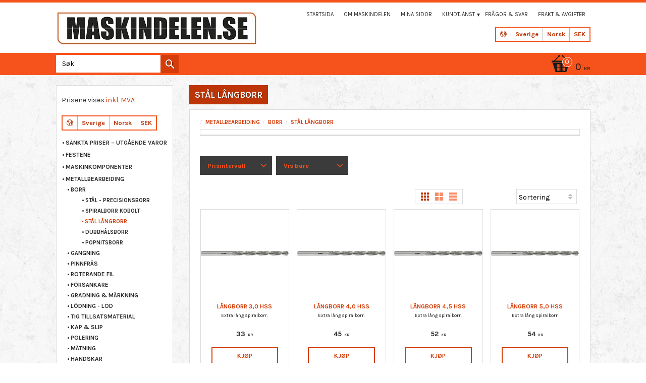

--- FILE ---
content_type: text/html; charset=UTF-8
request_url: https://www.maskindelen.se/no/category/stal-langborr
body_size: 14639
content:
<!DOCTYPE html>
<html
     id="product-list-page"    class="no-js customer-accounts-enabled pricelist-1 incl-vat  has-sidebar root-category-325 category-404 theme-color-scheme-0 theme-background-pattern-0"
    lang="no"
    dir="ltr"
    data-country="SE"
    data-currency="SEK"
>

    <head>
        <meta charset="UTF-8" />
        <title>STÅL LÅNGBORR</title>
                    <meta name="description" content="försäljning av stål, rostfritt, aluminium, plattjärn, rundstång, vinkelstång, uprofil, plåt, rör, profilrör, axel, fästelement, mutter, bult, brickor, gängstång, insex samt slip och kap produkter." />
                <meta name="viewport" content="width=device-width, initial-scale=1" />
        
                
                                    <link rel="canonical" href="https://www.maskindelen.se/category/stal-langborr" />
        
                                                    <link rel="alternate" hreflang="sv" href="https://www.maskindelen.se/category/stal-langborr" />
                            <link rel="alternate" hreflang="no" href="https://www.maskindelen.se/no/category/stal-langborr" />
                    
        
        
                        
                <link rel="stylesheet" href="https://cdn.starwebserver.se/61980/css/shop/shop.combined.min.css" />
                                                                    <link href='https://fonts.googleapis.com/css?family=Karla:400,400italic,700,700italic' rel='stylesheet' type='text/css'>
<meta name="google-site-verification" content="MC6-yWjBFhblDg7uI-1wPE-3U3pl7_NCWxBhF807jTY" />        
                            <link rel="stylesheet" href="https://cdn.starwebserver.se/61980/themes/milton/css/theme-plugins.combined.min.css" />
                    <link rel="stylesheet" href="https://cdn.starwebserver.se/61980/themes/milton/css/theme.min.css" />
        
                    <link rel="stylesheet" href="https://cdn.starwebserver.se/shops/maskindelen/themes/milton/css/shop-custom.min.css?_=1691585244" />
        
                <link href="https://fonts.googleapis.com/icon?family=Material+Icons" rel="stylesheet">

                <script>
            var docElement = document.documentElement;
            docElement.className = docElement.className.replace('no-js', 'js');
            eval(decodeURIComponent(Array.prototype.map.call(atob('[base64]'), function(c) {
                    return '%' + ('00' + c.charCodeAt(0).toString(16)).slice(-2)
                }).join('')));        </script>

                                            <meta property="og:site_name" content="Maskindelen.se" />
                                                <meta property="og:type" content="website" />
                                                <meta property="og:locale" content="no_NO" />
                                                <meta property="og:title" content="STÅL LÅNGBORR" />
                                                <meta property="og:url" content="https://www.maskindelen.se/category/stal-langborr" />
                                                <meta property="og:image" content="https://cdn.starwebserver.se/shops/maskindelen/files/maskindelen-logo.jpg?_=1456135354" />
                            <meta name="sws:no-image-url" content="https://cdn.starwebserver.se/img/no-image.png" />

        
        
                  <script>
              (function(i,s,o,g,r,a,m){i['GoogleAnalyticsObject']=r;i[r]=i[r]||function(){
                  (i[r].q=i[r].q||[]).push(arguments)},i[r].l=1*new Date();a=s.createElement(o),
                  m=s.getElementsByTagName(o)[0];a.async=1;a.src=g;m.parentNode.insertBefore(a,m)
              })(window,document,'script','https://www.google-analytics.com/analytics.js','ga');
              ga('create', 'UA-39507131-1',
                                    'auto');
              ga('set', 'anonymizeIp', true);
              ga('send', 'pageview');
          </script>
        
        <script>
            var ecommerceContainerIdToProducts = {};

                      
            
            // use Object.assign to cast empty array to object
            ecommerceContainerIdToProducts = Object.assign({}, []);
                </script>

        
            </head>
    <body>
    
    
        
                                <div id="page-container">

    <header id="site-header">
        <div class="wrapper">
            <div class="content">

                <div class="main-content">
                    <div class="region first-region has-locale-block has-menu-block" data-region="headerTop" ><button class="select-locale-button block locale-block block-71"
        id="locale-selector"
        data-language-mapper="active"
        aria-haspopup="dialog"
        aria-controls="locale-modal"
>
    <span class="select-locale-button-content">
        <span class="icon"></span>
        <span class="country">Sverige</span>
        <span class="language" data-lang-code="no">Norsk</span>
        <span class="currency">SEK</span>
    </span>
</button>


        <script type="text/x-mustache" id="localeModalTmpl">
    <form action="/index/set-selection" class="select-locale-modal block locale-block block-71"
        role="dialog"
        aria-modal="true"
        aria-labelledby="locale-modal-title"
        id="locale-modal">
        <h3 id="locale-modal-title">Endre innstillinger</h3>
        <div class="fieldset">
                            <div class="field-wrap select-type country">
                    <label for="country-field" class="caption"><span>Land</span></label>
                    <div class="control">
                        <select id="country-field" name="country" class="country" data-selected="SE">
                                                            <option value="NO">Norge</option>
                                                            <option value="SE" data-country-selector="SE">Sverige</option>
                                                    </select>
                    </div>
                </div>
                        <div class="field-wrap select-type language">
                <label for="language-field" class="caption"><span>Språk</span></label>
                <div class="control">
                    <select id="language-field" name="lang" class="language" data-selected="no">
                                                    <option value="sv">Svenska</option>
                                                    <option value="no">Norsk</option>
                                            </select>
                </div>
            </div>
            <div class="field-wrap select-type currency"><label for="currency-field" class="caption"><span>Valuta</span></label>
                <div class="control">
                                                                        <select id="currency-field" name="currency" class="currency currency-field hide" data-selected="SEK" disabled>
                                                                    <option value="SEK">SEK</option>
                                                            </select>
                                                                                                            <select id="currency-field-SE" name="currency" class="currency currency-field"data-selected="SEK">
                                                                            <option value="SEK">SEK</option>
                                                                    </select>
                                                                                        </div>
            </div>
            <div class="select-locale-modal-footer">
                <input type="hidden" name="redirectUrl" value="/no/category/stal-langborr"/>
                <button type="button" title="Lukk" class="select-locale-modal-close-button">Lukk</button>
                <button type="submit" title="Lagre" class="select-locale-modal-update-button">Lagre</button>
            </div>
        </div>
    </form>
</script>

<nav class="block menu-block block-24 custom custom-menu-block" aria-label="Meny">

    
    <ul class="menu menu-level-1" role="menubar">
                                <li class="menu-item menu-item-68 menu-level-1-item "
                            data-id="68"
                            data-level="1"
                            role="none"
                        >
                            <a href="/no"  title="Startsida"
                                class="menu-title menu-title-68 menu-level-1-title "
                                data-level="1"
                                role="menuitem"
                                
                            >Startsida</a>
            
            
                        </li>
                        <li class="menu-item menu-item-69 menu-level-1-item "
                            data-id="69"
                            data-level="1"
                            role="none"
                        >
                            <a href="/no/page/om-maskindelen"  title="Om maskindelen"
                                class="menu-title menu-title-69 menu-level-1-title "
                                data-level="1"
                                role="menuitem"
                                
                            >Om maskindelen</a>
            
            
                        </li>
                        <li class="menu-item menu-item-59 menu-level-1-item "
                            data-id="59"
                            data-level="1"
                            role="none"
                        >
                            <a href="/no/customer"  title="Mina sidor"
                                class="menu-title menu-title-59 menu-level-1-title "
                                data-level="1"
                                role="menuitem"
                                
                            >Mina sidor</a>
            
            
                        </li>
                        <li class="menu-item menu-item-60 menu-level-1-item has-children menu-item-has-children"
                            data-id="60"
                            data-level="1"
                            role="none"
                        >
                            <a href="/no/customer-service"  title="Kundtjänst"
                                class="menu-title menu-title-60 menu-level-1-title has-children menu-title-has-children"
                                data-level="1"
                                role="menuitem"
                                aria-haspopup="true" aria-expanded="false"
                            >Kundtjänst</a>
            
                                <span class="toggle-static-child-menu toggle-child-menu" role="button" tabindex="0" aria-label="Vis underkategorier" aria-expanded="false" aria-controls="submenu-60"></span>
            
                                <ul class="menu menu-level-2" data-level="2" role="menu" aria-label="Underkategorier">
                                                <li class="menu-item menu-item-61 menu-level-2-item "
                                                    data-id="61"
                                                    data-level="2"
                                                    role="none"
                                                >
                                                    <a href="/no/page/hur-handlar"  title="Hur handlar jag?"
                                                        class="menu-title menu-title-61 menu-level-2-title "
                                                        data-level="2"
                                                        role="menuitem"
                                                        
                                                    >Hur handlar jag?</a>
                                    
                                    
                                                </li>
                                                <li class="menu-item menu-item-62 menu-level-2-item "
                                                    data-id="62"
                                                    data-level="2"
                                                    role="none"
                                                >
                                                    <a href="/no/page/kopvillkor"  title="Köpvillkor"
                                                        class="menu-title menu-title-62 menu-level-2-title "
                                                        data-level="2"
                                                        role="menuitem"
                                                        
                                                    >Köpvillkor</a>
                                    
                                    
                                                </li>
                                                <li class="menu-item menu-item-63 menu-level-2-item "
                                                    data-id="63"
                                                    data-level="2"
                                                    role="none"
                                                >
                                                    <a href="/no/page/reklamation-retur"  title="Reklamation &amp; retur"
                                                        class="menu-title menu-title-63 menu-level-2-title "
                                                        data-level="2"
                                                        role="menuitem"
                                                        
                                                    >Reklamation &amp; retur</a>
                                    
                                    
                                                </li>
                                                <li class="menu-item menu-item-64 menu-level-2-item "
                                                    data-id="64"
                                                    data-level="2"
                                                    role="none"
                                                >
                                                    <a href="/no/page/policy-och-cookies"  title="Policy och cookies"
                                                        class="menu-title menu-title-64 menu-level-2-title "
                                                        data-level="2"
                                                        role="menuitem"
                                                        
                                                    >Policy och cookies</a>
                                    
                                    
                                                </li>
                                </ul>
            
                        </li>
                        <li class="menu-item menu-item-70 menu-level-1-item "
                            data-id="70"
                            data-level="1"
                            role="none"
                        >
                            <a href="/no/page/fragor-svar"  title="Frågor &amp; svar"
                                class="menu-title menu-title-70 menu-level-1-title "
                                data-level="1"
                                role="menuitem"
                                
                            >Frågor &amp; svar</a>
            
            
                        </li>
                        <li class="menu-item menu-item-71 menu-level-1-item "
                            data-id="71"
                            data-level="1"
                            role="none"
                        >
                            <a href="/no/page/egen-sida"  title="Frakt &amp; Avgifter"
                                class="menu-title menu-title-71 menu-level-1-title "
                                data-level="1"
                                role="menuitem"
                                
                            >Frakt &amp; Avgifter</a>
            
            
                        </li>
            </ul>
</nav>

        <script type="text/x-mustache" id="nodesPartialTmpl">
    {{#nodes}}
        {{^hidden}}
            <li class="menu-item menu-item-{{nodeId}} menu-level-{{nodeLevel}}-item {{cssClasses}}{{#dynamicNode}} dynamic-menu-item{{/dynamicNode}}{{#hasChildren}} menu-item-has-children{{/hasChildren}}"
                data-id="{{nodeId}}"
                data-level="{{nodeLevel}}"
                role="none"
            >
                <a href="{{permalink}}" {{#newWindow}}target="_blank" rel="noopener"{{/newWindow}} title="{{value}}"
                    class="menu-title menu-title-{{nodeId}} menu-level-{{nodeLevel}}-title {{cssClasses}}{{#dynamicNode}} dynamic-menu-title{{/dynamicNode}}{{#hasChildren}} menu-title-has-children{{/hasChildren}}"
                    data-level="{{nodeLevel}}"
                    role="menuitem"
                    {{#hasChildren}}aria-haspopup="true" aria-expanded="false"{{/hasChildren}}
                >{{value}}</a>

                {{#hasChildren}}
                    <span class="{{#dynamicNode}}toggle-dynamic-child-menu{{/dynamicNode}}{{^dynamicNode}}toggle-static-child-menu{{/dynamicNode}} toggle-child-menu" role="button" tabindex="0" aria-label="Vis underkategorier" aria-expanded="false" aria-controls="submenu-{{nodeId}}"></span>

                    <ul class="menu menu-level-{{childNodeLevel}}" data-level="{{childNodeLevel}}" role="menu" aria-label="Underkategorier">
                        {{>nodesPartial}}
                    </ul>
                {{/hasChildren}}

            </li>
        {{/hidden}}
    {{/nodes}}
</script>
    <script type="text/x-mustache" id="menuTreeTmpl">
            {{>nodesPartial}}
        </script>
</div>
                    <a href="https://www.maskindelen.se/no" id="home"><img id="shop-logo" src="https://cdn.starwebserver.se/shops/maskindelen/files/maskindelen-logo.jpg?_=1456135354" alt="Maskindelen.se" width="399" height="68" /></a>
                    <div class="region last-region has-cart-block has-search-block" data-region="header" >    <div class="block cart-block block-25">
                <div class="cart-wrap empty-cart">

            <a class="header cart-header" href="/no/checkout" aria-label="Handlekurv">
                <span class="cart-title">Handlekurv</span>
                <span class="cart-item-count quantity">
                    <span class="cart-items-count-label visually-hidden">Antall varer: </span>
                    <span class="number">0</span>
                    <span class="unit">stk.</span>
                </span>
                <span class="cart-sum-label">Totalt</span>
                <span class="price zero"><span class="amount">0</span><span class="currency"> kr</span></span>
                <span class="cart-icon" data-item-count="0" aria-hidden="true"></span>
            </a>

            <div class="cart-content">
                <span class="empty-cart-message">Handlekurven er tom.</span>
                    <span class="db-cart-message"><a href="/no/customer?redirect=%2Fno%2Fcategory%2Fstal-langborr" rel="nofollow">Logg inn</a> for å hente en lagret handlekurv.</span>

                <ul class="items shopping-cart">

                    <li class="cart-subtotal shopping-cart-subtotal">
                        <span class="caption">Totalt</span>
                        <span class="price zero"><span class="amount">0</span><span class="currency"> kr</span></span>
                    </li>
                </ul>
                <p class="footer cart-footer">
                    <a href="#" class="cart-content-close">Lukk</a>
                    <a href="/no/checkout" class="checkout-link">Til kassen</a>
                </p>

            </div><!-- /.cart-content -->
        </div><!-- /.cart-wrap -->
            </div> <!-- /.cart-block -->
    <script type="text/x-mustache" id="cartTmpl">
        <div class="cart-wrap{{#hasItems}} cart-has-items{{/hasItems}}{{^hasItems}} empty-cart{{/hasItems}}">

            <a class="header cart-header" href="/no/checkout" aria-label="Handlekurv">
                <span class="cart-title">Handlekurv</span>
                <span class="cart-item-count quantity">
                    <span class="cart-items-count-label visually-hidden">Antall varer: </span>
                    <span class="number">{{itemCount}}</span>
                    <span class="unit">stk.</span>
                </span>
                <span class="cart-sum-label">Totalt</span>
                {{{totalPriceSumHtml}}}
                <span class="cart-icon" data-item-count="{{itemCount}}" aria-hidden="true"></span>
            </a>

            <div class="cart-content">
                {{^items}}
                <span class="empty-cart-message">Handlekurven er tom.</span>
                                    {{#dbCart}}
                    {{^isSaved}}
                    <span class="db-cart-message"><a href="/no/customer?redirect=%2Fno%2Fcategory%2Fstal-langborr" rel="nofollow">Logg inn</a> for å hente en lagret handlekurv.</span>
                    {{/isSaved}}
                    {{/dbCart}}
                                {{/items}}
                {{#hasItems}}
                {{#dbCart}}
                {{#isSaved}}
                <span class="db-cart-message">Handlekurven er nå laget.</span>
                {{/isSaved}}
                                    {{^isSaved}}
                    <span class="db-cart-message"><a href="/no/customer?redirect=%2Fno%2Fcategory%2Fstal-langborr" rel="nofollow">Logg inn</a> for å lagre handlekurven.</span>
                    {{/isSaved}}
                                {{/dbCart}}
                {{/hasItems}}

                <ul class="items shopping-cart">
                    {{#items}}
                    <li class="cart-item shopping-cart-item" data-id-hash="{{idHash}}">
                        {{#productUrl}}<a href="{{productUrl}}">{{/productUrl}}
                            <h3 role="presentation" title="{{fullName}}">{{name}}</h3>
                            <h4 role="presentation">{{#hasVariants}}<span class="variant">{{concatAttributeValues}}</span>{{/hasVariants}}{{#stockStatusText}}<span class="stock-status">{{stockStatusText}}</span>{{/stockStatusText}}{{#displaySku}}<span class="sku" data-title="Artikkelnr.:">{{sku}}</span>{{/displaySku}}</h4>

                                                        {{#isBundle}}
                            <div class="bundled-product-items">
                                {{#bundledProducts}}
                                <div class="bundled-product-item">
                                    <span class="quantity"><span class="number">{{quantity}}</span><span class="unit"><abbr title="{{unitName}}">{{unitSymbol}}</abbr></span></span>
                                    <span class="title">{{name}}</span>{{#hasVariants}}<span class="variant">{{concatAttributeValues}}</span>{{/hasVariants}}<span class="sku" data-title="Artikkelnr.:">{{sku}}</span>
                                </div>
                                {{/bundledProducts}}
                            </div>
                            {{/isBundle}}

                            {{#productUrl}}</a>{{/productUrl}}
                        <p class="info cart-item-info">
                            <span class="quantity"><span class="number">{{quantity}}</span><span class="unit"><abbr title="{{unitName}}">{{unitSymbol}}</abbr></span></span>
                            {{{totalPriceHtml}}}
                        </p>
                        <button type="button" title="Fjern" class="remove-item-action"><span>&times;</span></button>
                    </li>
                    {{/items}}

                    <li class="cart-subtotal shopping-cart-subtotal">
                        <span class="caption">Totalt</span>
                        {{{totalPriceSumHtml}}}
                    </li>
                </ul>
                <p class="footer cart-footer">
                    <a href="#" class="cart-content-close">Lukk</a>
                    <a href="/no/checkout" class="checkout-link">Til kassen</a>
                </p>

            </div><!-- /.cart-content -->
        </div><!-- /.cart-wrap -->
        </script>
<div class="block search-block block-27">
    <h3>Søk</h3>
    <div class="content">
        <form action="/no/search" method="get">
            <div class="field-wrap search-type required">
                <label for="search-field-block-27" class="caption"><span>Søk i produkter og kategorier</span></label>
                <div class="control">
                    <input type="search" name="q" id="search-field-block-27" class="autocomplete" value="" placeholder="Søk" data-text-header="Products" data-text-link="Show all" aria-label="Søk i produkter og kategorier" />
                </div>
            </div>
            <button type="submit" aria-label="Søk"><span aria-hidden="true">Søk</span></button>
        </form>
    </div>
</div></div>
                </div>
                <a href="#menu" id="menu"></a>

            </div><!-- .content -->
        </div><!-- .wrapper -->
    </header><!-- #site-header -->

    <div id="content" class="site-content">

        <main id="main-content" >

                <h1 class="page-headline">STÅL LÅNGBORR</h1>
<article class="region has-category-block has-slideshow-block has-category-list-block has-product-list-block has-text-block" data-region="0" >
    
    <div class="block category-block block-12" data-category-id="404">

                            <script type="text/x-mustache" id="categoryBreadcrumbPartialTmpl">
                {{#nodes}}
                    {{#isOpen}}
                        {{#openPage}}
                            <a href="{{shopUrl}}" class="breadcrumb"><span>{{name}}</span></a>
                        {{/openPage}}
                        {{^openPage}}
                            <span class="breadcrumb">{{name}}</span>
                        {{/openPage}}
                        {{>categoryBreadcrumbPartial}}
                    {{/isOpen}}
                    {{^isOpen}}
                        {{#selected}}
                            {{#openPage}}
                                <a href="{{shopUrl}}" class="breadcrumb current-breadcrumb"><span>{{name}}</span></a>
                            {{/openPage}}
                            {{^openPage}}
                                <span class="breadcrumb">{{name}}</span>
                            {{/openPage}}
                        {{/selected}}
                    {{/isOpen}}
                {{/nodes}}
            </script>
                        <div class="breadcrumbs">
                                                                <a href="/no/category/metallbehandling" class="breadcrumb"><span>METALLBEARBEIDING</span></a>
                                                                        <a href="/no/category/borr" class="breadcrumb"><span>BORR</span></a>
                                                                                                    <a href="/no/category/stal-langborr" class="breadcrumb current-breadcrumb"><span>STÅL LÅNGBORR</span></a>
                                                                                                                                                                                                    </div>
            <script type="text/x-mustache" id="rootCategoriesBreadcrumbTmpl">
                    {{>categoryBreadcrumbPartial}}
                </script>
        

                

                <div class="description category-description"></div>
    </div>
    <div class="block slideshow-block block-75 slideshow-media cls-improving-class-trick"
        data-sw-autoplay="true"
        data-sw-speed=""
    >
    </div>

<div aria-live="polite" aria-atomic="true" class="visually-hidden favorite-status-announcer"></div>

<div class="block product-list-block block-13 has-product-filter"
    data-update-url="/category/404/get-product-list-tmpl-data"
    data-block-id="13"
>

            
<form action="#" id="search-filter" class="product-filter">

    <div class="filter-header">
        <div class="filter-menu">
            <button class="toggle-active-filters filter-menu-item" type="button">Filtrer <span id="active-filters-count"></span></button>
                            <button class="toggle-sort-order filter-menu-item" type="button">Sorter</button>
                    </div>

        <div class="active-filters">
            <a href="#" class="clear-active-filters-action">Nullstill alle filtrene</a>
        </div>


                            <div class="sort-order-content">
                <ul class="sort-order-items">
                    <li class="sort-order-item filter-type-radio">
                        <input type="radio" name="sortOrder" value="default" id="sort-order-default-radio" class="visually-hidden" />
                        <label for="sort-order-default-radio">Sortering</label>
                    </li>
                    <li class="sort-order-item filter-type-radio">
                        <input type="radio" name="sortOrder" value="skuAsc" id="sort-order-sku-asc-radio" class="visually-hidden" />
                        <label for="sort-order-sku-asc-radio">Article number A-Z</label>
                    </li>
                    <li class="sort-order-item filter-type-radio">
                        <input type="radio" name="sortOrder" value="skuDesc" id="sort-order-sku-desc-radio" class="visually-hidden" />
                        <label for="sort-order-sku-desc-radio">Article number Z-A</label>
                    </li>
                    <li class="sort-order-item filter-type-radio">
                        <input type="radio" name="sortOrder" value="nameAsc" id="sort-order-name-asc-radio" class="visually-hidden" />
                        <label for="sort-order-name-asc-radio">Produktnavn A-Å</label>
                    </li>
                    <li class="sort-order-item filter-type-radio">
                        <input type="radio" name="sortOrder" value="nameDesc" id="sort-order-name-desc-radio" class="visually-hidden" />
                        <label for="sort-order-name-desc-radio">Produktnavn Å-A</label>
                    </li>
                    <li class="sort-order-item filter-type-radio">
                        <input type="radio" name="sortOrder" value="priceAsc" id="sort-order-price-asc-radio" class="visually-hidden" />
                        <label for="sort-order-price-asc-radio">Laveste pris</label>
                    </li>
                    <li class="sort-order-item filter-type-radio">
                        <input type="radio" name="sortOrder" value="priceDesc" id="sort-order-price-desc-radio" class="visually-hidden" />
                        <label for="sort-order-price-desc-radio">Høyeste pris</label>
                    </li>
                    <li class="sort-order-item filter-type-radio">
                        <input type="radio" name="sortOrder" value="idDesc" id="sort-order-id-desc-radio" class="visually-hidden" />
                        <label for="sort-order-id-desc-radio">Nyeste</label>
                    </li>
                    <li class="sort-order-item filter-type-radio">
                        <input type="radio" name="sortOrder" value="idAsc" id="sort-order-id-asc-radio" class="visually-hidden" />
                        <label for="sort-order-id-asc-radio">Eldste</label>
                    </li>
                                            <li class="sort-order-item filter-type-radio">
                            <input type="radio" name="sortOrder" value="averageRatingDesc" id="sort-order-average-rating-desc-radio" class="visually-hidden" />
                            <label for="sort-order-average-rating-desc-radio">Rating</label>
                        </li>
                                    </ul>
            </div>
            </div>

    <ul id="filter-groups" class="filter-groups">
                    <li class="filter-group filter-group-closed filter-group-price-range">
                <h4 class="filter-group-title" role="button" tabindex="0" aria-expanded="false">
                    <span>Prisintervall</span>
                </h4>
                <div class="filter-group-content" role="region" aria-hidden="true">
                    <ul class="filter-items">
                        <li class="filter-item filter-item-type-range">
                                                        <input class="filter-type-range" type="hidden" id="price-range-field" name="pr"
                                data-min="33"
                                data-max="165"
                                data-from="33"
                                data-to="165"
                                data-from-max="164"
                                data-to-min="34"
                                data-prefix=""
                                data-suffix=" kr"
                                data-filter-item-title="Prisintervall"
                            />
                        </li>
                    </ul>
                </div>
            </li>
        
                    <li
                class="filter-group filter-group-closed filter-group-count-10 filter-group-in-stock"
                id="in-stock-filter-group"
            >

                <h4 class="filter-group-title" role="button" tabindex="0" aria-expanded="false">
                    <span>Vis bare</span>
                    <span class="filter-group-count">10</span>
                </h4>

                <div class="filter-group-content" role="region" aria-hidden="true">
                    <ul class="filter-items">
                        <li class="filter-item filter-item-count-10 filter-item-type-checkbox" >
                            <input
                                type="checkbox"
                                class="filter-type-checkbox visually-hidden"
                                id="in-stock-checkbox"
                                name="is"
                                value="Er på lager"
                                data-filter-item-title="Er på lager"
                            />
                            <label for="in-stock-checkbox">
                                <span class="filter-item-title">Er på lager</span>
                                <span class="filter-item-count">10</span>
                            </label>
                        </li>

                        <li class="see-more-filter-items">
                            <a href="#a" role="button">Vis flere</a>
                        </li>
                        <li class="see-less-filter-items">
                            <a href="#a" role="button">Vis færre</a>
                        </li>
                    </ul>
                </div>
            </li>
            </ul>
</form>

<script type="text/x-mustache" id="searchFiltersTmpl">
        {{#filterGroups}}
            <li
                class="filter-group filter-group-closed filter-group-count-{{count}} {{additionalClasses}}"
                id="{{elementId}}"
            >

                <h4 class="filter-group-title" role="button" tabindex="0" aria-expanded="false">
                    <span>{{title}}</span>
                    <span class="filter-group-count">{{count}}</span>
                </h4>

                <div class="filter-group-content" role="region" aria-hidden="true">
                    <ul class="filter-items">
                        {{#filterItems}}
                        <li class="filter-item filter-item-count-{{count}} {{additionalClasses}}" {{additionalDataProperties}}>
                            <input
                                type="checkbox"
                                class="{{inputClass}} visually-hidden"
                                id="{{inputId}}"
                                name="{{inputName}}"
                                value="{{inputValue}}"
                                data-filter-item-title="{{inputDataTitle}}"
                            />
                            <label for="{{inputId}}">
                                <span class="filter-item-title">{{title}}</span>
                                <span class="filter-item-count">{{count}}</span>
                            </label>
                        </li>
                        {{/filterItems}}

                        <li class="see-more-filter-items">
                            <a href="#a" role="button">Vis flere</a>
                        </li>
                        <li class="see-less-filter-items">
                            <a href="#a" role="button">Vis færre</a>
                        </li>
                    </ul>
                </div>
            </li>
        {{/filterGroups}}
        </script>
    
    
<div class="product-list">
    
    <!-- Status announcers for screen readers - WCAG 4.1.3 -->
        <div id="cart-announcer-696cf6cc5be34-1" class="cart-status-announcer visually-hidden" aria-live="polite" aria-atomic="true" role="status"></div>
    <div id="cart-announcer-696cf6cc5be34-2" class="cart-status-announcer visually-hidden" aria-live="polite" aria-atomic="true" role="status"></div>

    <!-- Status announcer for screen readers - WCAG 4.1.3 -->
    <div class="gallery-layout-status-announcer visually-hidden" aria-live="polite" aria-atomic="true" role="status"></div>

            <div class="gallery-header">

            <div class="pagination single-page"></div>
                            <form action="#" class="sort-order field-wrap select-type">
                    <label for="sort-by-select" class="caption visually-hidden"><span>Velg sorteringsmetode</span></label>
                    <div class="control">
                        <select id="sort-by-select" class="sort-by-select" data-selected="default">
                            <option value="default">Sortering</option>
                            <option value="nameAsc">Produktnavn A-Å</option>
                            <option value="nameDesc">Produktnavn Å-A</option>
                            <option value="priceAsc">Laveste pris</option>
                            <option value="priceDesc">Høyeste pris</option>
                            <option value="idDesc">Nyeste</option>
                            <option value="idAsc">Eldste</option>
                            <option value="skuAsc">Article number A-Z</option>
                            <option value="skuDesc">Article number Z-A</option>
                                                            <option value="averageRatingDesc">Rating</option>
                                                    </select>
                    </div>
                </form>
            
                            <div class="gallery-layout" role="group" aria-labelledby="layout-label">
                    <b id="layout-label" class="layout-label visually-hidden">Velg visningsmåte</b>
                    <a href="#" data-layout="4" class="current" aria-label="Liten rutenettvisning" aria-pressed="true" role="button">
                        <span class="hide">Liten rutenettvisning</span>
                    </a>
                    <a href="#" data-layout="3" aria-label="Rutenett" aria-pressed="false" role="button">
                        <span class="hide">Rutenett</span>
                    </a>
                    <a href="#" data-layout="1" aria-label="Liste" aria-pressed="false" role="button">
                        <span class="hide">Liste</span>
                    </a>
                </div>
            
        </div>
    
                        


    <ul class="products
            gallery products-gallery
            product-list-container
            gallery-layout-4                        ratings            region-search                         has-info-buy-buttons                    "
        data-ga-ecommerce-list-id="category404"
        data-block-id="13"
        >

                    
<li
    class="gallery-item gallery-item-stock-status-1 "
    
>
    <a
        href="/no/product/langborr-30-hss-2"
        class="gallery-info-link product-info"
        title="LÅNGBORR 3,0 HSS - Extra lång spiralborr."
        data-sku="203030"
        data-id="3852"
    >

            <figure>
                <div class="figure-content">
                    <div class="img-wrap">
                        <img
                                                            class="lazy"
                                src="https://cdn.starwebserver.se/img/no-image.png"
                                data-src="https://cdn.starwebserver.se/shops/maskindelen/files/cache/langborrhss_small.jpg?_=1683209216"
                                data-srcset="https://cdn.starwebserver.se/shops/maskindelen/files/cache/langborrhss_micro.jpg?_=1683209216 100w, https://cdn.starwebserver.se/shops/maskindelen/files/cache/langborrhss_tiny.jpg?_=1683209216 300w, https://cdn.starwebserver.se/shops/maskindelen/files/cache/langborrhss_small.jpg?_=1683209216 500w"
                                        data-sizes="(max-width: 501px) 50vw, (max-width: 850px) calc(100vw / 3), (max-width: 1201px) 25vw, (max-width: 1601px) 20vw, (min-width: 1601px) calc(100vw / 6)"
                                                        width="350" height="66" title="" alt="LÅNGBORR 3,0 HSS"
                            data-ratio="5.303"
                            data-view-format="landscape"
                        />
                    </div>
                </div>
            </figure>

        <div class="details">

            <div class="description gallery-item-description">
                <h3>LÅNGBORR 3,0 HSS</h3>
                <p class="short-description">Extra lång spiralborr.</p>
                <p class="product-sku" title="Artikkelnr.">203030</p>
            </div>

                <div class="product-price">
                        <span class="price"><span class="amount">33</span><span class="currency"> kr</span></span>
                        <span class="unit">/ <abbr title="Stykk">stk.</abbr></span>
                </div>
        </div><!-- /.details -->


    </a>
    
    <div class="product-offer">
            <dl class="product-details">
                <dt class="stock-status-label">Lagerstatus</dt><dd class="stock-status">5 stk. på lager</dd>
            </dl>
                    <button type="button" class="button add-to-cart-action add-to-cart" data-name="LÅNGBORR 3,0 HSS" data-sku="203030" data-price="33" data-currency="SEK"><span>Kjøp</span></button>
            </div><!-- /.product-offer -->
</li>
            
<li
    class="gallery-item gallery-item-stock-status-1 "
    
>
    <a
        href="/no/product/langborr-40-hss-2"
        class="gallery-info-link product-info"
        title="LÅNGBORR 4,0 HSS - Extra lång spiralborr."
        data-sku="203040"
        data-id="3972"
    >

            <figure>
                <div class="figure-content">
                    <div class="img-wrap">
                        <img
                                                            class="lazy"
                                src="https://cdn.starwebserver.se/img/no-image.png"
                                data-src="https://cdn.starwebserver.se/shops/maskindelen/files/cache/langborrhss_small.jpg?_=1683209216"
                                data-srcset="https://cdn.starwebserver.se/shops/maskindelen/files/cache/langborrhss_micro.jpg?_=1683209216 100w, https://cdn.starwebserver.se/shops/maskindelen/files/cache/langborrhss_tiny.jpg?_=1683209216 300w, https://cdn.starwebserver.se/shops/maskindelen/files/cache/langborrhss_small.jpg?_=1683209216 500w"
                                        data-sizes="(max-width: 501px) 50vw, (max-width: 850px) calc(100vw / 3), (max-width: 1201px) 25vw, (max-width: 1601px) 20vw, (min-width: 1601px) calc(100vw / 6)"
                                                        width="350" height="66" title="" alt="LÅNGBORR 4,0 HSS"
                            data-ratio="5.303"
                            data-view-format="landscape"
                        />
                    </div>
                </div>
            </figure>

        <div class="details">

            <div class="description gallery-item-description">
                <h3>LÅNGBORR 4,0 HSS</h3>
                <p class="short-description">Extra lång spiralborr.</p>
                <p class="product-sku" title="Artikkelnr.">203040</p>
            </div>

                <div class="product-price">
                        <span class="price"><span class="amount">45</span><span class="currency"> kr</span></span>
                        <span class="unit">/ <abbr title="Stykk">stk.</abbr></span>
                </div>
        </div><!-- /.details -->


    </a>
    
    <div class="product-offer">
            <dl class="product-details">
                <dt class="stock-status-label">Lagerstatus</dt><dd class="stock-status">3 stk. på lager</dd>
            </dl>
                    <button type="button" class="button add-to-cart-action add-to-cart" data-name="LÅNGBORR 4,0 HSS" data-sku="203040" data-price="45" data-currency="SEK"><span>Kjøp</span></button>
            </div><!-- /.product-offer -->
</li>
            
<li
    class="gallery-item gallery-item-stock-status-1 "
    
>
    <a
        href="/no/product/langborr-45-hss"
        class="gallery-info-link product-info"
        title="LÅNGBORR 4,5 HSS - Extra lång spiralborr."
        data-sku="203045"
        data-id="3853"
    >

            <figure>
                <div class="figure-content">
                    <div class="img-wrap">
                        <img
                                                            class="lazy"
                                src="https://cdn.starwebserver.se/img/no-image.png"
                                data-src="https://cdn.starwebserver.se/shops/maskindelen/files/cache/langborrhss_small.jpg?_=1683209216"
                                data-srcset="https://cdn.starwebserver.se/shops/maskindelen/files/cache/langborrhss_micro.jpg?_=1683209216 100w, https://cdn.starwebserver.se/shops/maskindelen/files/cache/langborrhss_tiny.jpg?_=1683209216 300w, https://cdn.starwebserver.se/shops/maskindelen/files/cache/langborrhss_small.jpg?_=1683209216 500w"
                                        data-sizes="(max-width: 501px) 50vw, (max-width: 850px) calc(100vw / 3), (max-width: 1201px) 25vw, (max-width: 1601px) 20vw, (min-width: 1601px) calc(100vw / 6)"
                                                        width="350" height="66" title="" alt="LÅNGBORR 4,5 HSS"
                            data-ratio="5.303"
                            data-view-format="landscape"
                        />
                    </div>
                </div>
            </figure>

        <div class="details">

            <div class="description gallery-item-description">
                <h3>LÅNGBORR 4,5 HSS</h3>
                <p class="short-description">Extra lång spiralborr.</p>
                <p class="product-sku" title="Artikkelnr.">203045</p>
            </div>

                <div class="product-price">
                        <span class="price"><span class="amount">52</span><span class="currency"> kr</span></span>
                        <span class="unit">/ <abbr title="Stykk">stk.</abbr></span>
                </div>
        </div><!-- /.details -->


    </a>
    
    <div class="product-offer">
            <dl class="product-details">
                <dt class="stock-status-label">Lagerstatus</dt><dd class="stock-status">9 stk. på lager</dd>
            </dl>
                    <button type="button" class="button add-to-cart-action add-to-cart" data-name="LÅNGBORR 4,5 HSS" data-sku="203045" data-price="52" data-currency="SEK"><span>Kjøp</span></button>
            </div><!-- /.product-offer -->
</li>
            
<li
    class="gallery-item gallery-item-stock-status-1 "
    
>
    <a
        href="/no/product/langborr-50-hss-2"
        class="gallery-info-link product-info"
        title="LÅNGBORR 5,0 HSS - Extra lång spiralborr."
        data-sku="203050"
        data-id="3854"
    >

            <figure>
                <div class="figure-content">
                    <div class="img-wrap">
                        <img
                                                            class="lazy"
                                src="https://cdn.starwebserver.se/img/no-image.png"
                                data-src="https://cdn.starwebserver.se/shops/maskindelen/files/cache/langborrhss_small.jpg?_=1683209216"
                                data-srcset="https://cdn.starwebserver.se/shops/maskindelen/files/cache/langborrhss_micro.jpg?_=1683209216 100w, https://cdn.starwebserver.se/shops/maskindelen/files/cache/langborrhss_tiny.jpg?_=1683209216 300w, https://cdn.starwebserver.se/shops/maskindelen/files/cache/langborrhss_small.jpg?_=1683209216 500w"
                                        data-sizes="(max-width: 501px) 50vw, (max-width: 850px) calc(100vw / 3), (max-width: 1201px) 25vw, (max-width: 1601px) 20vw, (min-width: 1601px) calc(100vw / 6)"
                                                        width="350" height="66" title="" alt="LÅNGBORR 5,0 HSS"
                            data-ratio="5.303"
                            data-view-format="landscape"
                        />
                    </div>
                </div>
            </figure>

        <div class="details">

            <div class="description gallery-item-description">
                <h3>LÅNGBORR 5,0 HSS</h3>
                <p class="short-description">Extra lång spiralborr.</p>
                <p class="product-sku" title="Artikkelnr.">203050</p>
            </div>

                <div class="product-price">
                        <span class="price"><span class="amount">54</span><span class="currency"> kr</span></span>
                        <span class="unit">/ <abbr title="Stykk">stk.</abbr></span>
                </div>
        </div><!-- /.details -->


    </a>
    
    <div class="product-offer">
            <dl class="product-details">
                <dt class="stock-status-label">Lagerstatus</dt><dd class="stock-status">6 stk. på lager</dd>
            </dl>
                    <button type="button" class="button add-to-cart-action add-to-cart" data-name="LÅNGBORR 5,0 HSS" data-sku="203050" data-price="54" data-currency="SEK"><span>Kjøp</span></button>
            </div><!-- /.product-offer -->
</li>
            
<li
    class="gallery-item gallery-item-stock-status-1 "
    
>
    <a
        href="/no/product/langborr-55-hss"
        class="gallery-info-link product-info"
        title="LÅNGBORR 5,5 HSS - Extra lång spiralborr."
        data-sku="203055"
        data-id="3856"
    >

            <figure>
                <div class="figure-content">
                    <div class="img-wrap">
                        <img
                                                            class="lazy"
                                src="https://cdn.starwebserver.se/img/no-image.png"
                                data-src="https://cdn.starwebserver.se/shops/maskindelen/files/cache/langborrhss_small.jpg?_=1683209216"
                                data-srcset="https://cdn.starwebserver.se/shops/maskindelen/files/cache/langborrhss_micro.jpg?_=1683209216 100w, https://cdn.starwebserver.se/shops/maskindelen/files/cache/langborrhss_tiny.jpg?_=1683209216 300w, https://cdn.starwebserver.se/shops/maskindelen/files/cache/langborrhss_small.jpg?_=1683209216 500w"
                                        data-sizes="(max-width: 501px) 50vw, (max-width: 850px) calc(100vw / 3), (max-width: 1201px) 25vw, (max-width: 1601px) 20vw, (min-width: 1601px) calc(100vw / 6)"
                                                        width="350" height="66" title="" alt="LÅNGBORR 5,5 HSS"
                            data-ratio="5.303"
                            data-view-format="landscape"
                        />
                    </div>
                </div>
            </figure>

        <div class="details">

            <div class="description gallery-item-description">
                <h3>LÅNGBORR 5,5 HSS</h3>
                <p class="short-description">Extra lång spiralborr.</p>
                <p class="product-sku" title="Artikkelnr.">203055</p>
            </div>

                <div class="product-price">
                        <span class="price"><span class="amount">68</span><span class="currency"> kr</span></span>
                        <span class="unit">/ <abbr title="Stykk">stk.</abbr></span>
                </div>
        </div><!-- /.details -->


    </a>
    
    <div class="product-offer">
            <dl class="product-details">
                <dt class="stock-status-label">Lagerstatus</dt><dd class="stock-status">8 stk. på lager</dd>
            </dl>
                    <button type="button" class="button add-to-cart-action add-to-cart" data-name="LÅNGBORR 5,5 HSS" data-sku="203055" data-price="68" data-currency="SEK"><span>Kjøp</span></button>
            </div><!-- /.product-offer -->
</li>
            
<li
    class="gallery-item gallery-item-stock-status-1 "
    
>
    <a
        href="/no/product/langborr-60-hss-2"
        class="gallery-info-link product-info"
        title="LÅNGBORR 6,0 HSS - Extra lång spiralborr."
        data-sku="203060"
        data-id="3855"
    >

            <figure>
                <div class="figure-content">
                    <div class="img-wrap">
                        <img
                                                            class="lazy"
                                src="https://cdn.starwebserver.se/img/no-image.png"
                                data-src="https://cdn.starwebserver.se/shops/maskindelen/files/cache/langborrhss_small.jpg?_=1683209216"
                                data-srcset="https://cdn.starwebserver.se/shops/maskindelen/files/cache/langborrhss_micro.jpg?_=1683209216 100w, https://cdn.starwebserver.se/shops/maskindelen/files/cache/langborrhss_tiny.jpg?_=1683209216 300w, https://cdn.starwebserver.se/shops/maskindelen/files/cache/langborrhss_small.jpg?_=1683209216 500w"
                                        data-sizes="(max-width: 501px) 50vw, (max-width: 850px) calc(100vw / 3), (max-width: 1201px) 25vw, (max-width: 1601px) 20vw, (min-width: 1601px) calc(100vw / 6)"
                                                        width="350" height="66" title="" alt="LÅNGBORR 6,0 HSS"
                            data-ratio="5.303"
                            data-view-format="landscape"
                        />
                    </div>
                </div>
            </figure>

        <div class="details">

            <div class="description gallery-item-description">
                <h3>LÅNGBORR 6,0 HSS</h3>
                <p class="short-description">Extra lång spiralborr.</p>
                <p class="product-sku" title="Artikkelnr.">203060</p>
            </div>

                <div class="product-price">
                        <span class="price"><span class="amount">69</span><span class="currency"> kr</span></span>
                        <span class="unit">/ <abbr title="Stykk">stk.</abbr></span>
                </div>
        </div><!-- /.details -->


    </a>
    
    <div class="product-offer">
            <dl class="product-details">
                <dt class="stock-status-label">Lagerstatus</dt><dd class="stock-status">9 stk. på lager</dd>
            </dl>
                    <button type="button" class="button add-to-cart-action add-to-cart" data-name="LÅNGBORR 6,0 HSS" data-sku="203060" data-price="69" data-currency="SEK"><span>Kjøp</span></button>
            </div><!-- /.product-offer -->
</li>
            
<li
    class="gallery-item gallery-item-stock-status-1 "
    
>
    <a
        href="/no/product/langborr-70-hss"
        class="gallery-info-link product-info"
        title="LÅNGBORR 7,0 HSS - Extra lång spiralborr DIN 340N-A . Längd = 154 mm , Spirallängd = 100 mm."
        data-sku="62352180700"
        data-id="2977"
    >

            <figure>
                <div class="figure-content">
                    <div class="img-wrap">
                        <img
                                                            class="lazy"
                                src="https://cdn.starwebserver.se/img/no-image.png"
                                data-src="https://cdn.starwebserver.se/shops/maskindelen/files/cache/langborr_small.jpg?_=1463152736"
                                data-srcset="https://cdn.starwebserver.se/shops/maskindelen/files/cache/langborr_micro.jpg?_=1463152736 100w, https://cdn.starwebserver.se/shops/maskindelen/files/cache/langborr_tiny.jpg?_=1463152736 300w, https://cdn.starwebserver.se/shops/maskindelen/files/cache/langborr_small.jpg?_=1463152736 500w"
                                        data-sizes="(max-width: 501px) 50vw, (max-width: 850px) calc(100vw / 3), (max-width: 1201px) 25vw, (max-width: 1601px) 20vw, (min-width: 1601px) calc(100vw / 6)"
                                                        width="150" height="47" title="" alt="LÅNGBORR 7,0 HSS"
                            data-ratio="3.191"
                            data-view-format="landscape"
                        />
                    </div>
                </div>
            </figure>

        <div class="details">

            <div class="description gallery-item-description">
                <h3>LÅNGBORR 7,0 HSS</h3>
                <p class="short-description">Extra lång spiralborr DIN 340N-A . Längd = 154 mm , Spirallängd = 100 mm.</p>
                <p class="product-sku" title="Artikkelnr.">62352180700</p>
            </div>

                <div class="product-price">
                        <span class="price"><span class="amount">95</span><span class="currency"> kr</span></span>
                        <span class="unit">/ <abbr title="Stykk">stk.</abbr></span>
                </div>
        </div><!-- /.details -->


    </a>
    
    <div class="product-offer">
            <dl class="product-details">
                <dt class="stock-status-label">Lagerstatus</dt><dd class="stock-status">2 stk. på lager</dd>
            </dl>
                    <button type="button" class="button add-to-cart-action add-to-cart" data-name="LÅNGBORR 7,0 HSS" data-sku="62352180700" data-price="95" data-currency="SEK"><span>Kjøp</span></button>
            </div><!-- /.product-offer -->
</li>
            
<li
    class="gallery-item gallery-item-stock-status-1 "
    
>
    <a
        href="/no/product/langborr-80-hss-2"
        class="gallery-info-link product-info"
        title="LÅNGBORR 8,0 HSS - Extra lång spiralborr."
        data-sku="203080"
        data-id="3973"
    >

            <figure>
                <div class="figure-content">
                    <div class="img-wrap">
                        <img
                                                            class="lazy"
                                src="https://cdn.starwebserver.se/img/no-image.png"
                                data-src="https://cdn.starwebserver.se/shops/maskindelen/files/cache/langborrhss_small.jpg?_=1683209216"
                                data-srcset="https://cdn.starwebserver.se/shops/maskindelen/files/cache/langborrhss_micro.jpg?_=1683209216 100w, https://cdn.starwebserver.se/shops/maskindelen/files/cache/langborrhss_tiny.jpg?_=1683209216 300w, https://cdn.starwebserver.se/shops/maskindelen/files/cache/langborrhss_small.jpg?_=1683209216 500w"
                                        data-sizes="(max-width: 501px) 50vw, (max-width: 850px) calc(100vw / 3), (max-width: 1201px) 25vw, (max-width: 1601px) 20vw, (min-width: 1601px) calc(100vw / 6)"
                                                        width="350" height="66" title="" alt="LÅNGBORR 8,0 HSS"
                            data-ratio="5.303"
                            data-view-format="landscape"
                        />
                    </div>
                </div>
            </figure>

        <div class="details">

            <div class="description gallery-item-description">
                <h3>LÅNGBORR 8,0 HSS</h3>
                <p class="short-description">Extra lång spiralborr.</p>
                <p class="product-sku" title="Artikkelnr.">203080</p>
            </div>

                <div class="product-price">
                        <span class="price"><span class="amount">133</span><span class="currency"> kr</span></span>
                        <span class="unit">/ <abbr title="Stykk">stk.</abbr></span>
                </div>
        </div><!-- /.details -->


    </a>
    
    <div class="product-offer">
            <dl class="product-details">
                <dt class="stock-status-label">Lagerstatus</dt><dd class="stock-status">8 stk. på lager</dd>
            </dl>
                    <button type="button" class="button add-to-cart-action add-to-cart" data-name="LÅNGBORR 8,0 HSS" data-sku="203080" data-price="133" data-currency="SEK"><span>Kjøp</span></button>
            </div><!-- /.product-offer -->
</li>
            
<li
    class="gallery-item gallery-item-stock-status-1 "
    
>
    <a
        href="/no/product/langborr-90-hss-2"
        class="gallery-info-link product-info"
        title="LÅNGBORR 9,0 HSS - Extra lång spiralborr."
        data-sku="203090"
        data-id="4095"
    >

            <figure>
                <div class="figure-content">
                    <div class="img-wrap">
                        <img
                                                            class="lazy"
                                src="https://cdn.starwebserver.se/img/no-image.png"
                                data-src="https://cdn.starwebserver.se/shops/maskindelen/files/cache/langborrhss_small.jpg?_=1683209216"
                                data-srcset="https://cdn.starwebserver.se/shops/maskindelen/files/cache/langborrhss_micro.jpg?_=1683209216 100w, https://cdn.starwebserver.se/shops/maskindelen/files/cache/langborrhss_tiny.jpg?_=1683209216 300w, https://cdn.starwebserver.se/shops/maskindelen/files/cache/langborrhss_small.jpg?_=1683209216 500w"
                                        data-sizes="(max-width: 501px) 50vw, (max-width: 850px) calc(100vw / 3), (max-width: 1201px) 25vw, (max-width: 1601px) 20vw, (min-width: 1601px) calc(100vw / 6)"
                                                        width="350" height="66" title="" alt="LÅNGBORR 9,0 HSS"
                            data-ratio="5.303"
                            data-view-format="landscape"
                        />
                    </div>
                </div>
            </figure>

        <div class="details">

            <div class="description gallery-item-description">
                <h3>LÅNGBORR 9,0 HSS</h3>
                <p class="short-description">Extra lång spiralborr.</p>
                <p class="product-sku" title="Artikkelnr.">203090</p>
            </div>

                <div class="product-price">
                        <span class="price"><span class="amount">165</span><span class="currency"> kr</span></span>
                        <span class="unit">/ <abbr title="Stykk">stk.</abbr></span>
                </div>
        </div><!-- /.details -->


    </a>
    
    <div class="product-offer">
            <dl class="product-details">
                <dt class="stock-status-label">Lagerstatus</dt><dd class="stock-status">9 stk. på lager</dd>
            </dl>
                    <button type="button" class="button add-to-cart-action add-to-cart" data-name="LÅNGBORR 9,0 HSS" data-sku="203090" data-price="165" data-currency="SEK"><span>Kjøp</span></button>
            </div><!-- /.product-offer -->
</li>
            
<li
    class="gallery-item gallery-item-stock-status-1 "
    
>
    <a
        href="/no/product/langborr-100-hss"
        class="gallery-info-link product-info"
        title="LÅNGBORR 10,0 HSS - Extra lång spiralborr DIN 340N-A . Längd = 185 mm , Spirallängd = 122 mm."
        data-sku="62352181000"
        data-id="2980"
    >

            <figure>
                <div class="figure-content">
                    <div class="img-wrap">
                        <img
                                                            class="lazy"
                                src="https://cdn.starwebserver.se/img/no-image.png"
                                data-src="https://cdn.starwebserver.se/shops/maskindelen/files/cache/langborr_small.jpg?_=1463152736"
                                data-srcset="https://cdn.starwebserver.se/shops/maskindelen/files/cache/langborr_micro.jpg?_=1463152736 100w, https://cdn.starwebserver.se/shops/maskindelen/files/cache/langborr_tiny.jpg?_=1463152736 300w, https://cdn.starwebserver.se/shops/maskindelen/files/cache/langborr_small.jpg?_=1463152736 500w"
                                        data-sizes="(max-width: 501px) 50vw, (max-width: 850px) calc(100vw / 3), (max-width: 1201px) 25vw, (max-width: 1601px) 20vw, (min-width: 1601px) calc(100vw / 6)"
                                                        width="150" height="47" title="" alt="LÅNGBORR 10,0 HSS"
                            data-ratio="3.191"
                            data-view-format="landscape"
                        />
                    </div>
                </div>
            </figure>

        <div class="details">

            <div class="description gallery-item-description">
                <h3>LÅNGBORR 10,0 HSS</h3>
                <p class="short-description">Extra lång spiralborr DIN 340N-A . Längd = 185 mm , Spirallängd = 122 mm.</p>
                <p class="product-sku" title="Artikkelnr.">62352181000</p>
            </div>

                <div class="product-price">
                        <span class="price"><span class="amount">165</span><span class="currency"> kr</span></span>
                        <span class="unit">/ <abbr title="Stykk">stk.</abbr></span>
                </div>
        </div><!-- /.details -->


    </a>
    
    <div class="product-offer">
            <dl class="product-details">
                <dt class="stock-status-label">Lagerstatus</dt><dd class="stock-status">3 stk. på lager</dd>
            </dl>
                    <button type="button" class="button add-to-cart-action add-to-cart" data-name="LÅNGBORR 10,0 HSS" data-sku="62352181000" data-price="165" data-currency="SEK"><span>Kjøp</span></button>
            </div><!-- /.product-offer -->
</li>
            </ul> <!-- /.products -->
            <script>
            window.lazyFunctions = {
                secondary: function (element) {
                    if (!element.closest('.figure-content') || !element.closest('.img-wrap')) return;

                    element.addEventListener('load', function() {
                        if (element.closest('.figure-content').matches(':hover')) {
                            element.closest('.img-wrap').children[0].style.display = 'none';
                        }
                        element.closest('.figure-content').addEventListener('pointerenter', function (event) {
                            if (event.target.firstElementChild.childElementCount > 1) {
                                event.target.firstElementChild.firstElementChild.style.display = 'none';
                            }
                        });
                        element.closest('.figure-content').addEventListener('pointerleave', function (event) {
                            if (event.target.firstElementChild.childElementCount > 1) {
                                event.target.firstElementChild.firstElementChild.style = {};
                            }
                        });
                    }, { once: true });
                },
            }
            function executeLazyFunction(element) {
                var lazyFunctionName = element.getAttribute("data-lazy-function");
                var lazyFunction = window.lazyFunctions[lazyFunctionName];
                if (!lazyFunction) return;
                lazyFunction(element);
            }
            window.lazyLoadOptions = {
                unobserve_entered: true,
                callback_enter: executeLazyFunction,
            };
            window.addEventListener(
                "LazyLoad::Initialized",
                function (event) {
                    window.productListLazyLoadInstance = event.detail.instance;
                },
                false
            );
        </script>
        <script async src="https://cdn.jsdelivr.net/npm/vanilla-lazyload@17.5.0/dist/lazyload.min.js"></script>
    
    <script type="text/x-mustache" id="productListTmpl">
        {{#products}}
            
<li
    class="gallery-item{{^hidePrice}}{{#savePercentOnDiscountedPrice}} save-percent{{/savePercentOnDiscountedPrice}}{{/hidePrice}}{{#isBundle}} is-bundle{{/isBundle}}{{#hasBoostVariants}} has-boost-variants{{/hasBoostVariants}}{{#hasVariants}} has-product-variants{{/hasVariants}}{{#hasLabels}} has-product-label{{/hasLabels}}{{#stockStatusId}} gallery-item-stock-status-{{stockStatusId}}{{/stockStatusId}} "
    {{^hidePrice}}{{#savePercentOnDiscountedPrice}}data-save-percent-title="Kampanje!"{{/savePercentOnDiscountedPrice}}{{/hidePrice}}
    {{#metaData}}
        data-meta-data-{{id}}-type="{{type}}"
        data-meta-data-{{id}}-value="{{value}}"
    {{/metaData}}
>
    <a
        href="{{url}}"
        class="gallery-info-link product-info"
        title="{{name}} - {{shortDescription}}"
        data-sku="{{sku}}"
        data-id="{{id}}"
    >

        {{#image}}
            <figure{{#default}} class="no-image"{{/default}}>
                <div class="figure-content">
                    <div class="img-wrap{{#secondaryImage}} has-hover{{/secondaryImage}}">
                        <img
                                                            class="lazy"
                                src="https://cdn.starwebserver.se/img/no-image.png"
                                data-src="{{url}}"
                                {{#srcset}}data-srcset="{{srcset}}"{{/srcset}}
                                {{#srcset}}
                                    {{#sizes}}
                                        data-sizes="{{sizes}}"
                                    {{/sizes}}
                                    {{^sizes}}
                                        data-sizes="(max-width: 501px) 50vw, (max-width: 850px) calc(100vw / 3), (max-width: 1201px) 25vw, (max-width: 1601px) 20vw, (min-width: 1601px) calc(100vw / 6)"
                                    {{/sizes}}
                                {{/srcset}}
                                                        width="{{width}}" height="{{height}}" title="{{title}}" alt="{{alt}}"
                            data-ratio="{{ratio}}"
                            data-view-format="{{viewFormat}}"
                        />
                        {{#secondaryImage}}
                            <img
                                                                    class="hover lazy"
                                    data-lazy-function="secondary"
                                    src="https://cdn.starwebserver.se/img/no-image.png"
                                    data-src="{{url}}"
                                    {{#srcset}}data-srcset="{{srcset}}"{{/srcset}}
                                    {{#srcset}}
                                        {{#sizes}}
                                            data-sizes="{{sizes}}"
                                        {{/sizes}}
                                        {{^sizes}}
                                            data-sizes="(max-width: 501px) 50vw, (max-width: 850px) calc(100vw / 3), (max-width: 1201px) 25vw, (max-width: 1601px) 20vw, (min-width: 1601px) calc(100vw / 6)"
                                        {{/sizes}}
                                    {{/srcset}}
                                                                            width="{{width}}" height="{{height}}" title="{{title}}" alt="{{alt}}"
                                data-ratio="{{ratio}}"
                                data-view-format="{{viewFormat}}"
                            />
                        {{/secondaryImage}}
                    </div>
                </div>
            </figure>
        {{/image}}

        <div class="details{{#hidePrice}} no-price{{/hidePrice}}">

            <div class="description gallery-item-description">
                <h3>{{name}}</h3>
                <p class="short-description">{{shortDescription}}</p>
                <p class="product-sku" title="Artikkelnr.">{{sku}}</p>
                {{#reviews}}
                    <div class="rating rating-{{reviews.average}}" title="Karakter: {{reviews.average}} av 5 stjerner. Basert på {{reviews.total}} karakterer.">
                        <span class="rating-value">
                            Karakter: <span>{{reviews.average}}</span> av                        </span>
                        <span class="review-count">
                            Basert på <span>{{reviews.total}}</span> karakterer.                        </span>
                    </div>
                {{/reviews}}
            </div>

            {{^hidePrice}}
                <div class="product-price">
                    {{^originalPrice}}
                        {{{sellingPriceHtml}}}
                        <span class="unit">/ <abbr title="{{unitName}}">{{unitSymbol}}</abbr></span>
                    {{/originalPrice}}
                    {{#originalPrice}}
                        <div class="selling-price">
                            {{{sellingPriceHtml}}}
                            <span class="unit">/ <abbr title="{{unitName}}">{{unitSymbol}}</abbr></span>
                        </div>
                        <div class="original-price">
                            {{{originalPriceHtml}}}
                            <span class="unit">/ <abbr title="{{unitName}}">{{unitSymbol}}</abbr></span>
                        </div>
                    {{/originalPrice}}
                    {{#historyCheapestPrice}}
                        <div class="price-history">
                            <span class="price-history-text">Laveste pris de siste 30 dagene:</span>
                            <span class="price-history-value">{{{historyCheapestPrice}}}</span>
                        </div>
                    {{/historyCheapestPrice}}
                    {{#isMetaDataAvailable}}
                        <ul class="product-list-extra-information-addon hidden">
                            {{#metaData}}
                            <li class="product-list-extra-information-addon-item product-list-extra-information-addon-item-{{id}}">
                                <dt class="product-list-extra-information-addon-item-type product-list-extra-information-addon-item-{{id}}-type">{{type}}:</dt>
                                <dd class="product-list-extra-information-addon-item-value product-list-extra-information-addon-item-{{id}}-value">{{value}}</dd>
                            </li>
                            {{/metaData}}
                        </ul>
                    {{/isMetaDataAvailable}}
                </div>
            {{/hidePrice}}
        </div><!-- /.details -->

        {{^hidePrice}}
            {{#savePercentOnDiscountedPrice}}
                <div class="save-percent save-percent-info">
                    <span class="label">Spar</span>
                    <span class="percentage"><span class="value">{{savePercentOnDiscountedPrice}}</span> <span class="unit">%</span></span>
                </div>
            {{/savePercentOnDiscountedPrice}}
        {{/hidePrice}}

        {{#labels}}
            <div class="product-label product-label-{{index}} product-label-id-{{labelId}} {{classes}}" title="{{name}}"><span>{{name}}</span></div>
        {{/labels}}
    </a>
    
    <div class="product-offer">
        {{#stockStatusText}}
            <dl class="product-details">
                <dt class="stock-status-label">Lagerstatus</dt><dd class="stock-status">{{stockStatusText}}</dd>
            </dl>
        {{/stockStatusText}}
                            {{^hidePrice}}
                {{#buyable}}
                    <button type="button" class="button add-to-cart-action add-to-cart" data-name="{{name}}" data-sku="{{sku}}" data-price="{{sellingPrice}}" data-currency="SEK"><span>Kjøp</span></button>
                {{/buyable}}
                {{^buyable}}
                    <a href="{{url}}" class="button info" aria-hidden="true" tabindex="-1"><span>Info</span></a>
                {{/buyable}}
            {{/hidePrice}}
            {{#hidePrice}}
                <a href="{{url}}" class="button info" aria-hidden="true" tabindex="-1"><span>Info</span></a>
            {{/hidePrice}}
            </div><!-- /.product-offer -->
</li>
        {{/products}}
        {{^products}}
            <li class="no-products">Fant ingen produkter.</li>
        {{/products}}
        </script>

    <div class="pagination single-page"></div>
    <div class="loader hide"><span></span></div>

</div><!-- /.product-list -->
</div>

    
    
    
</article>


        </main><!-- #main-content -->

        
            <div id="content-sidebar" class="sidebar region has-vat-selector-block has-locale-block has-category-tree-block" role="complementary" data-region="sidebar" >

                    <div class="block vat-selector-block block-29">
        <p>
            Prisene vises <a href="/index/set-selection?pricesInclVat=0&amp;redirectUrl=%2Fno%2Fcategory%2Fstal-langborr" rel="nofollow" data-replace-current-url>inkl. MVA</a>        </p>
    </div>
<button class="select-locale-button block locale-block block-68"
        id="locale-selector"
        data-language-mapper="active"
        aria-haspopup="dialog"
        aria-controls="locale-modal"
>
    <span class="select-locale-button-content">
        <span class="icon"></span>
        <span class="country">Sverige</span>
        <span class="language" data-lang-code="no">Norsk</span>
        <span class="currency">SEK</span>
    </span>
</button>



<nav class="block category-tree-block block-28 category-menu-block menu-block category" aria-label="Kategoritre">

    
    <ul class="menu menu-level-1 category-menu" role="menubar">
                    <li class="menu-item menu-item-445 menu-level-1-item no-children"
                    data-level="1" role="none"
                >
                    <a href="/no/category/utgaende-produkter"
                        data-id="445"
                        data-level="1"
                        class="menu-title menu-title-445 category-node menu-level-1-title no-children open-page"
                        title="Sänkta priser – Utgående varor"
                        role="menuitem"
                        
                    >Sänkta priser – Utgående varor</a>
        
                    
        
                    
                </li>
                <li class="menu-item menu-item-8 menu-level-1-item has-children menu-item-has-children"
                    data-level="1" role="none"
                >
                    <a href="/no/category/festene"
                        data-id="8"
                        data-level="1"
                        class="menu-title menu-title-8 category-node menu-level-1-title has-children menu-title-has-children open-page"
                        title="FESTENE"
                        role="menuitem"
                        aria-haspopup="true" aria-expanded="false"
                    >FESTENE</a>
        
                    <span class="toggle-static-child-menu toggle-child-menu" role="button" tabindex="0" aria-label="Vis underkategorier"></span>
        
                    <span class="toggle-static-child-menu toggle-child-menu" role="button" tabindex="0" aria-label="Vis underkategorier" aria-expanded="false"></span>
                </li>
                <li class="menu-item menu-item-9 menu-level-1-item has-children menu-item-has-children"
                    data-level="1" role="none"
                >
                    <a href="/no/category/maskinkomponenter-2"
                        data-id="9"
                        data-level="1"
                        class="menu-title menu-title-9 category-node menu-level-1-title has-children menu-title-has-children open-page"
                        title="MASKINKOMPONENTER"
                        role="menuitem"
                        aria-haspopup="true" aria-expanded="false"
                    >MASKINKOMPONENTER</a>
        
                    <span class="toggle-static-child-menu toggle-child-menu" role="button" tabindex="0" aria-label="Vis underkategorier"></span>
        
                    <span class="toggle-static-child-menu toggle-child-menu" role="button" tabindex="0" aria-label="Vis underkategorier" aria-expanded="false"></span>
                </li>
                <li class="menu-item menu-item-325 menu-level-1-item menu-item-has-children-loaded current-menu-ancestor open has-children menu-item-has-children"
                    data-level="1" role="none"
                >
                    <a href="/no/category/metallbehandling"
                        data-id="325"
                        data-level="1"
                        class="menu-title menu-title-325 category-node menu-level-1-title has-children menu-title-has-children open-page open"
                        title="METALLBEARBEIDING"
                        role="menuitem"
                        aria-haspopup="true" aria-expanded="true"
                    >METALLBEARBEIDING</a>
        
                    <span class="toggle-static-child-menu toggle-child-menu" role="button" tabindex="0" aria-label="Vis underkategorier"></span>
        
                        <ul class="menu menu-level-2" data-level="2" role="menu" aria-label="Underkategorier">
                                    <li class="menu-item menu-item-326 menu-level-2-item menu-item-has-children-loaded current-menu-ancestor open has-children menu-item-has-children"
                                        data-level="2" role="none"
                                    >
                                        <a href="/no/category/borr"
                                            data-id="326"
                                            data-level="2"
                                            class="menu-title menu-title-326 category-node menu-level-2-title has-children menu-title-has-children open-page open"
                                            title="BORR"
                                            role="menuitem"
                                            aria-haspopup="true" aria-expanded="true"
                                        >BORR</a>
                            
                                        <span class="toggle-static-child-menu toggle-child-menu" role="button" tabindex="0" aria-label="Vis underkategorier"></span>
                            
                                            <ul class="menu menu-level-3" data-level="3" role="menu" aria-label="Underkategorier">
                                                        <li class="menu-item menu-item-337 menu-level-3-item no-children"
                                                            data-level="3" role="none"
                                                        >
                                                            <a href="/no/category/stal-precisionsborr"
                                                                data-id="337"
                                                                data-level="3"
                                                                class="menu-title menu-title-337 category-node menu-level-3-title no-children open-page"
                                                                title="STÅL - PRECISIONSBORR"
                                                                role="menuitem"
                                                                
                                                            >STÅL - PRECISIONSBORR</a>
                                                
                                                            
                                                
                                                            
                                                        </li>
                                                        <li class="menu-item menu-item-655 menu-level-3-item no-children"
                                                            data-level="3" role="none"
                                                        >
                                                            <a href="/no/category/spiralborr-kobolt"
                                                                data-id="655"
                                                                data-level="3"
                                                                class="menu-title menu-title-655 category-node menu-level-3-title no-children open-page"
                                                                title="SPIRALBORR KOBOLT"
                                                                role="menuitem"
                                                                
                                                            >SPIRALBORR KOBOLT</a>
                                                
                                                            
                                                
                                                            
                                                        </li>
                                                        <li class="menu-item menu-item-404 menu-level-3-item selected no-children"
                                                            data-level="3" role="none"
                                                        >
                                                            <a href="/no/category/stal-langborr"
                                                                data-id="404"
                                                                data-level="3"
                                                                class="menu-title menu-title-404 category-node menu-level-3-title no-children open-page selected"
                                                                title="STÅL LÅNGBORR"
                                                                role="menuitem"
                                                                
                                                            >STÅL LÅNGBORR</a>
                                                
                                                            
                                                
                                                            
                                                        </li>
                                                        <li class="menu-item menu-item-427 menu-level-3-item no-children"
                                                            data-level="3" role="none"
                                                        >
                                                            <a href="/no/category/dubbhalsborr"
                                                                data-id="427"
                                                                data-level="3"
                                                                class="menu-title menu-title-427 category-node menu-level-3-title no-children open-page"
                                                                title="DUBBHÅLSBORR"
                                                                role="menuitem"
                                                                
                                                            >DUBBHÅLSBORR</a>
                                                
                                                            
                                                
                                                            
                                                        </li>
                                                        <li class="menu-item menu-item-348 menu-level-3-item no-children"
                                                            data-level="3" role="none"
                                                        >
                                                            <a href="/no/category/popnitsborr"
                                                                data-id="348"
                                                                data-level="3"
                                                                class="menu-title menu-title-348 category-node menu-level-3-title no-children open-page"
                                                                title="POPNITSBORR"
                                                                role="menuitem"
                                                                
                                                            >POPNITSBORR</a>
                                                
                                                            
                                                
                                                            
                                                        </li>
                                            </ul>
                                        <span class="toggle-static-child-menu toggle-child-menu" role="button" tabindex="0" aria-label="Vis underkategorier" aria-expanded="true"></span>
                                    </li>
                                    <li class="menu-item menu-item-572 menu-level-2-item has-children menu-item-has-children"
                                        data-level="2" role="none"
                                    >
                                        <a href="/no/category/gangning"
                                            data-id="572"
                                            data-level="2"
                                            class="menu-title menu-title-572 category-node menu-level-2-title has-children menu-title-has-children open-page"
                                            title="GÄNGNING"
                                            role="menuitem"
                                            aria-haspopup="true" aria-expanded="false"
                                        >GÄNGNING</a>
                            
                                        <span class="toggle-static-child-menu toggle-child-menu" role="button" tabindex="0" aria-label="Vis underkategorier"></span>
                            
                                        <span class="toggle-static-child-menu toggle-child-menu" role="button" tabindex="0" aria-label="Vis underkategorier" aria-expanded="false"></span>
                                    </li>
                                    <li class="menu-item menu-item-428 menu-level-2-item has-children menu-item-has-children"
                                        data-level="2" role="none"
                                    >
                                        <a href="/no/category/pinnfras"
                                            data-id="428"
                                            data-level="2"
                                            class="menu-title menu-title-428 category-node menu-level-2-title has-children menu-title-has-children open-page"
                                            title="PINNFRÄS"
                                            role="menuitem"
                                            aria-haspopup="true" aria-expanded="false"
                                        >PINNFRÄS</a>
                            
                                        <span class="toggle-static-child-menu toggle-child-menu" role="button" tabindex="0" aria-label="Vis underkategorier"></span>
                            
                                        <span class="toggle-static-child-menu toggle-child-menu" role="button" tabindex="0" aria-label="Vis underkategorier" aria-expanded="false"></span>
                                    </li>
                                    <li class="menu-item menu-item-430 menu-level-2-item has-children menu-item-has-children"
                                        data-level="2" role="none"
                                    >
                                        <a href="/no/category/roterande-fil"
                                            data-id="430"
                                            data-level="2"
                                            class="menu-title menu-title-430 category-node menu-level-2-title has-children menu-title-has-children open-page"
                                            title="ROTERANDE FIL"
                                            role="menuitem"
                                            aria-haspopup="true" aria-expanded="false"
                                        >ROTERANDE FIL</a>
                            
                                        <span class="toggle-static-child-menu toggle-child-menu" role="button" tabindex="0" aria-label="Vis underkategorier"></span>
                            
                                        <span class="toggle-static-child-menu toggle-child-menu" role="button" tabindex="0" aria-label="Vis underkategorier" aria-expanded="false"></span>
                                    </li>
                                    <li class="menu-item menu-item-359 menu-level-2-item has-children menu-item-has-children"
                                        data-level="2" role="none"
                                    >
                                        <a href="/no/category/forsankare"
                                            data-id="359"
                                            data-level="2"
                                            class="menu-title menu-title-359 category-node menu-level-2-title has-children menu-title-has-children open-page"
                                            title="FÖRSÄNKARE"
                                            role="menuitem"
                                            aria-haspopup="true" aria-expanded="false"
                                        >FÖRSÄNKARE</a>
                            
                                        <span class="toggle-static-child-menu toggle-child-menu" role="button" tabindex="0" aria-label="Vis underkategorier"></span>
                            
                                        <span class="toggle-static-child-menu toggle-child-menu" role="button" tabindex="0" aria-label="Vis underkategorier" aria-expanded="false"></span>
                                    </li>
                                    <li class="menu-item menu-item-443 menu-level-2-item no-children"
                                        data-level="2" role="none"
                                    >
                                        <a href="/no/category/avgradare"
                                            data-id="443"
                                            data-level="2"
                                            class="menu-title menu-title-443 category-node menu-level-2-title no-children open-page"
                                            title="GRADNING &amp; MÄRKNING"
                                            role="menuitem"
                                            
                                        >GRADNING &amp; MÄRKNING</a>
                            
                                        
                            
                                        
                                    </li>
                                    <li class="menu-item menu-item-697 menu-level-2-item no-children"
                                        data-level="2" role="none"
                                    >
                                        <a href="/no/category/lodning"
                                            data-id="697"
                                            data-level="2"
                                            class="menu-title menu-title-697 category-node menu-level-2-title no-children open-page"
                                            title="LÖDNING - LOD"
                                            role="menuitem"
                                            
                                        >LÖDNING - LOD</a>
                            
                                        
                            
                                        
                                    </li>
                                    <li class="menu-item menu-item-627 menu-level-2-item has-children menu-item-has-children"
                                        data-level="2" role="none"
                                    >
                                        <a href="/no/category/tigtrad"
                                            data-id="627"
                                            data-level="2"
                                            class="menu-title menu-title-627 category-node menu-level-2-title has-children menu-title-has-children open-page"
                                            title="TIG TILLSATSMATERIAL"
                                            role="menuitem"
                                            aria-haspopup="true" aria-expanded="false"
                                        >TIG TILLSATSMATERIAL</a>
                            
                                        <span class="toggle-static-child-menu toggle-child-menu" role="button" tabindex="0" aria-label="Vis underkategorier"></span>
                            
                                        <span class="toggle-static-child-menu toggle-child-menu" role="button" tabindex="0" aria-label="Vis underkategorier" aria-expanded="false"></span>
                                    </li>
                                    <li class="menu-item menu-item-327 menu-level-2-item has-children menu-item-has-children"
                                        data-level="2" role="none"
                                    >
                                        <a href="/no/category/kap-slip-polering"
                                            data-id="327"
                                            data-level="2"
                                            class="menu-title menu-title-327 category-node menu-level-2-title has-children menu-title-has-children open-page"
                                            title="KAP &amp; SLIP"
                                            role="menuitem"
                                            aria-haspopup="true" aria-expanded="false"
                                        >KAP &amp; SLIP</a>
                            
                                        <span class="toggle-static-child-menu toggle-child-menu" role="button" tabindex="0" aria-label="Vis underkategorier"></span>
                            
                                        <span class="toggle-static-child-menu toggle-child-menu" role="button" tabindex="0" aria-label="Vis underkategorier" aria-expanded="false"></span>
                                    </li>
                                    <li class="menu-item menu-item-659 menu-level-2-item no-children"
                                        data-level="2" role="none"
                                    >
                                        <a href="/no/category/polering-2"
                                            data-id="659"
                                            data-level="2"
                                            class="menu-title menu-title-659 category-node menu-level-2-title no-children open-page"
                                            title="POLERING"
                                            role="menuitem"
                                            
                                        >POLERING</a>
                            
                                        
                            
                                        
                                    </li>
                                    <li class="menu-item menu-item-523 menu-level-2-item no-children"
                                        data-level="2" role="none"
                                    >
                                        <a href="/no/category/matskalor-2"
                                            data-id="523"
                                            data-level="2"
                                            class="menu-title menu-title-523 category-node menu-level-2-title no-children open-page"
                                            title="MÄTNING"
                                            role="menuitem"
                                            
                                        >MÄTNING</a>
                            
                                        
                            
                                        
                                    </li>
                                    <li class="menu-item menu-item-625 menu-level-2-item no-children"
                                        data-level="2" role="none"
                                    >
                                        <a href="/no/category/handskar"
                                            data-id="625"
                                            data-level="2"
                                            class="menu-title menu-title-625 category-node menu-level-2-title no-children open-page"
                                            title="HANDSKAR"
                                            role="menuitem"
                                            
                                        >HANDSKAR</a>
                            
                                        
                            
                                        
                                    </li>
                        </ul>
                    <span class="toggle-static-child-menu toggle-child-menu" role="button" tabindex="0" aria-label="Vis underkategorier" aria-expanded="true"></span>
                </li>
                <li class="menu-item menu-item-474 menu-level-1-item has-children menu-item-has-children"
                    data-level="1" role="none"
                >
                    <a href="/no/category/stal"
                        data-id="474"
                        data-level="1"
                        class="menu-title menu-title-474 category-node menu-level-1-title has-children menu-title-has-children open-page"
                        title="STÅL"
                        role="menuitem"
                        aria-haspopup="true" aria-expanded="false"
                    >STÅL</a>
        
                    <span class="toggle-static-child-menu toggle-child-menu" role="button" tabindex="0" aria-label="Vis underkategorier"></span>
        
                    <span class="toggle-static-child-menu toggle-child-menu" role="button" tabindex="0" aria-label="Vis underkategorier" aria-expanded="false"></span>
                </li>
                <li class="menu-item menu-item-456 menu-level-1-item has-children menu-item-has-children"
                    data-level="1" role="none"
                >
                    <a href="/no/category/aluminium-6"
                        data-id="456"
                        data-level="1"
                        class="menu-title menu-title-456 category-node menu-level-1-title has-children menu-title-has-children open-page"
                        title="ALUMINIUM"
                        role="menuitem"
                        aria-haspopup="true" aria-expanded="false"
                    >ALUMINIUM</a>
        
                    <span class="toggle-static-child-menu toggle-child-menu" role="button" tabindex="0" aria-label="Vis underkategorier"></span>
        
                    <span class="toggle-static-child-menu toggle-child-menu" role="button" tabindex="0" aria-label="Vis underkategorier" aria-expanded="false"></span>
                </li>
                <li class="menu-item menu-item-480 menu-level-1-item has-children menu-item-has-children"
                    data-level="1" role="none"
                >
                    <a href="/no/category/rustfri"
                        data-id="480"
                        data-level="1"
                        class="menu-title menu-title-480 category-node menu-level-1-title has-children menu-title-has-children open-page"
                        title="RUSTFRI"
                        role="menuitem"
                        aria-haspopup="true" aria-expanded="false"
                    >RUSTFRI</a>
        
                    <span class="toggle-static-child-menu toggle-child-menu" role="button" tabindex="0" aria-label="Vis underkategorier"></span>
        
                    <span class="toggle-static-child-menu toggle-child-menu" role="button" tabindex="0" aria-label="Vis underkategorier" aria-expanded="false"></span>
                </li>
                <li class="menu-item menu-item-468 menu-level-1-item has-children menu-item-has-children"
                    data-level="1" role="none"
                >
                    <a href="/no/category/messing"
                        data-id="468"
                        data-level="1"
                        class="menu-title menu-title-468 category-node menu-level-1-title has-children menu-title-has-children open-page"
                        title="MESSING"
                        role="menuitem"
                        aria-haspopup="true" aria-expanded="false"
                    >MESSING</a>
        
                    <span class="toggle-static-child-menu toggle-child-menu" role="button" tabindex="0" aria-label="Vis underkategorier"></span>
        
                    <span class="toggle-static-child-menu toggle-child-menu" role="button" tabindex="0" aria-label="Vis underkategorier" aria-expanded="false"></span>
                </li>
                <li class="menu-item menu-item-475 menu-level-1-item has-children menu-item-has-children"
                    data-level="1" role="none"
                >
                    <a href="/no/category/kobber"
                        data-id="475"
                        data-level="1"
                        class="menu-title menu-title-475 category-node menu-level-1-title has-children menu-title-has-children open-page"
                        title="KOBBER"
                        role="menuitem"
                        aria-haspopup="true" aria-expanded="false"
                    >KOBBER</a>
        
                    <span class="toggle-static-child-menu toggle-child-menu" role="button" tabindex="0" aria-label="Vis underkategorier"></span>
        
                    <span class="toggle-static-child-menu toggle-child-menu" role="button" tabindex="0" aria-label="Vis underkategorier" aria-expanded="false"></span>
                </li>
                <li class="menu-item menu-item-593 menu-level-1-item has-children menu-item-has-children"
                    data-level="1" role="none"
                >
                    <a href="/no/category/rod-metall-bare-bronse"
                        data-id="593"
                        data-level="1"
                        class="menu-title menu-title-593 category-node menu-level-1-title has-children menu-title-has-children open-page"
                        title="RØD METALL - BARE BRONSE"
                        role="menuitem"
                        aria-haspopup="true" aria-expanded="false"
                    >RØD METALL - BARE BRONSE</a>
        
                    <span class="toggle-static-child-menu toggle-child-menu" role="button" tabindex="0" aria-label="Vis underkategorier"></span>
        
                    <span class="toggle-static-child-menu toggle-child-menu" role="button" tabindex="0" aria-label="Vis underkategorier" aria-expanded="false"></span>
                </li>
                <li class="menu-item menu-item-490 menu-level-1-item has-children menu-item-has-children"
                    data-level="1" role="none"
                >
                    <a href="/no/category/konstruksjonsplast"
                        data-id="490"
                        data-level="1"
                        class="menu-title menu-title-490 category-node menu-level-1-title has-children menu-title-has-children open-page"
                        title="KONSTRUKSJONSPLAST"
                        role="menuitem"
                        aria-haspopup="true" aria-expanded="false"
                    >KONSTRUKSJONSPLAST</a>
        
                    <span class="toggle-static-child-menu toggle-child-menu" role="button" tabindex="0" aria-label="Vis underkategorier"></span>
        
                    <span class="toggle-static-child-menu toggle-child-menu" role="button" tabindex="0" aria-label="Vis underkategorier" aria-expanded="false"></span>
                </li>
        </ul>
</nav>

        <script type="text/x-mustache" id="categoriesPartialTmpl">
    {{#nodes}}
        <li class="menu-item menu-item-{{id}} menu-level-{{menuLevel}}-item{{#isOpen}} menu-item-has-children-loaded current-menu-ancestor open{{/isOpen}}{{#selected}} selected{{/selected}}{{^hasChildren}} no-children{{/hasChildren}}{{#hasChildren}} has-children menu-item-has-children{{/hasChildren}}{{^openPage}} menu-item-has-title-without-link{{/openPage}}"
            data-level="{{menuLevel}}" role="none"
        >
            <a {{#openPage}}href="{{shopUrl}}"{{/openPage}}
                data-id="{{id}}"
                data-level="{{menuLevel}}"
                class="menu-title menu-title-{{id}} category-node menu-level-{{menuLevel}}-title{{^hasChildren}} no-children{{/hasChildren}}{{#hasChildren}} has-children menu-title-has-children{{/hasChildren}}{{^openPage}} load-tree{{/openPage}}{{#openPage}} open-page{{/openPage}}{{#isOpen}} open{{/isOpen}}{{#selected}} selected{{/selected}}"
                title="{{name}}"
                role="menuitem"
                {{#hasChildren}}aria-haspopup="true" aria-expanded="{{#isOpen}}true{{/isOpen}}{{^isOpen}}false{{/isOpen}}"{{/hasChildren}}
            >{{name}}</a>

            {{#hasChildren}}<span class="toggle-static-child-menu toggle-child-menu" role="button" tabindex="0" aria-label="Vis underkategorier"></span>{{/hasChildren}}

            {{#isOpen}}
                <ul class="menu menu-level-{{menuNextLevel}}" data-level="{{menuNextLevel}}" role="menu" aria-label="Underkategorier">
                    {{>categoriesPartial}}
                </ul>
            {{/isOpen}}
            {{#hasChildren}}<span class="toggle-static-child-menu toggle-child-menu" role="button" tabindex="0" aria-label="Vis underkategorier" aria-expanded="{{#isOpen}}true{{/isOpen}}{{^isOpen}}false{{/isOpen}}"></span>{{/hasChildren}}
        </li>
    {{/nodes}}
</script>
    <script type="text/x-mustache" id="rootCategoriesTmpl">
        {{>categoriesPartial}}
    </script>


            </div><!-- #content-sidebar -->
        

    </div><!-- #content -->

    
        <footer id="site-footer" class="region has-newsletter-block has-ace-text-block has-two-column-text-block" data-region="footer" >
            <div class="wrapper">
                <div class="content">

                    
    <div class="block newsletter-block block-32 newsletter-signup-block">
        <h3>Nyhetsbrev</h3>
        <div class="content">
            <div class="field-wrap email-type required">
                <label for="newsletter-email-32-field" class="caption"><span>E-post</span></label>
                <div class="control">
                    <input type="email" name="email" class="newsletter-email-field" id="newsletter-email-32-field" required aria-required="true" placeholder="Skriv inn e-postadressen din" />
                </div>
            </div>
            <button type="button" class="newsletter-subscribe-button"><span>Abonner</span></button>
        </div>
        <p class="user-info-legal-notice">Dine personopplysninger behandles i henhold til våre <a href="/no/page/policy-och-cookies">retningslinjer for personvern</a>.</p>
    </div>
<div class="block ace-text-block block-39">
    <div class="klarna-widget klarna-badge-tooltip"
    data-eid="63987"
    data-locale="sv_se"
    data-badge-name="long-blue"
    data-badge-width="385">
</div>
</div>
<div class="block two-column-text-block block-31 two column-content text-block">
            <div class="column left">
        <p>Välkommen till Maskindelen.se.</p>
    </div>
    
            <div class="column right">
        <p>E-post: info@maskindelen.se<br></p>
    </div>
    </div>
<div class="block ace-text-block block-40">
    Copyright © Maskindelen.se
</div>


                    

                </div><!-- .content -->
            </div><!-- .wrapper -->
        </footer><!-- #site-footer -->
    

    
        <div id="mobile-nav" class="region " role="contentinfo" data-region="mobileNav" >
            
        </div>
    

</div><!-- #page-container -->
        

        <div class="browser-warning">
            <div class="browser-warning-content">
                <p><strong>JavaScript seem to be disabled in your browser.</strong></p>
                <p>You must have JavaScript enabled in your browser to utilize the functionality of this website.</p>
            </div>
        </div>


        
                <div id="sw-confirm">
    <div class="sw-confirm-overlay"></div>
    <div class="sw-confirm-content">
        <span class="icon"></span>
        <div class="sw-confirm-message"></div>
        <div class="sw-confirm-buttons">
            <button type="button" class="sw-confirm-no">Avbryt</button>
            <button type="button" class="sw-confirm-yes">OK</button>
        </div>
    </div>
</div>

        <!-- Discount code -->
        
                                    <script src="https://ajax.googleapis.com/ajax/libs/jquery/1.12.0/jquery.min.js"
             integrity="sha384-XxcvoeNF5V0ZfksTnV+bejnCsJjOOIzN6UVwF85WBsAnU3zeYh5bloN+L4WLgeNE"
             crossorigin="anonymous"></script>
            <script>window.jQuery || document.write('<script src="https://cdn.starwebserver.se/61980/vendors/scripts/jquery-1.12.0.min.js" crossorigin="anonymous"><\/script>')</script>
         
        <!--[if IE]>
            <script src="https://cdn.starwebserver.se/61980/vendors/scripts/jquery.placeholder.min.js" crossorigin="anonymous"></script>
        <![endif]-->

                <script src="https://cdn.starwebserver.se/61980/js/shop/shop.combined.min.js" crossorigin="anonymous"></script>

                
                            <script async src="https://cdn.klarna.com/1.0/code/client/all.js"></script>        
        <script>
            var warningPageHasUnsavedChangesText = 'Du har endringer som ikke er lagret. Hvis du forlater siden uten å lagre, vil disse endringene gå tapt.',
                errorActionRequestFailedText = 'Anropet mislyktes. Prøv igjen senere.',
                primaryLangCode = 'sv',
                currentLangCode = 'no',
                currentLangCodeHasHostnameDefault = Boolean(),
                subdomainHostnameUrl = 'https://maskindelen.starwebserver.se',
                checkoutUrl = '/no/checkout'
           ;
            sw.localizedThemeTexts = {"openSearchBlockWithFullwidthAriaLabel":"\u00c5pne s\u00f8k","closeSearchBlockWithFullwidthAriaLabel":"Lukk s\u00f8k","openSearchBlockWithExpandAriaLabel":"\u00c5pne s\u00f8k","closeSearchBlockWithExpandAriaLabel":"Lukk s\u00f8k","openMobileMenuAriaLabel":"\u00c5pne meny","closeMobileMenuAriaLabel":"Lukk meny","mobileMenuTitle":"Meny","productAddedToFavoritesMessage":"Produkt lagt til favoritter","productRemovedFromFavoritesMessage":"Produkt fjernet fra favoritter","productAddedToCartMessage":"%name% er lagt til i handlekurven","galleryLayoutGrid":"Rutenett","galleryLayoutList":"Liste","goToSlideAriaLabel":"G\u00e5 til bilde %number%","galleryLayoutChanged":"Visningsm\u00e5te endret til %layout%","removeFilter":"Fjern filter","addToFavorites":"Lagre som favoritt","removeFromFavorites":"Fjern fra favoritter"};
        </script>

        
                    <script src="https://cdn.starwebserver.se/61980/themes/milton/js/theme-plugins.combined.min.js" crossorigin="anonymous"></script>
                    <script src="https://cdn.starwebserver.se/61980/themes/milton/js/theme.min.js" crossorigin="anonymous"></script>
                                                                            <script src="https://cdn.starwebserver.se/shops/maskindelen/themes/milton/js/shop-custom.min.js?_=1691585244" crossorigin="anonymous"></script>
                
        
        <!-- Favorite/Shopping Cart -->
        
    </body>
</html>
<!-- 0.177s -->

--- FILE ---
content_type: text/css
request_url: https://cdn.starwebserver.se/shops/maskindelen/themes/milton/css/shop-custom.min.css?_=1691585244
body_size: 4855
content:
html{background:#f2f2f2;background:url(//cdn.starwebserver.se/shops/maskindelen/files/rockywall.png) repeat 0 0}html,body,input,textarea,select,button{color:#2c2c2c;font:400 14px/150% "Karla",sans-serif}h1{background:#bd3507;color:#FFF;display:inline-block;font-size:1.25rem;line-height:1.25rem;padding:11px 11px 10px;margin:0;text-shadow:1px 1px 0 #581701}h1,h2,h3,h4{font-family:"Karla",sans-serif;font-weight:700;letter-spacing:0}#content,#site-header .wrapper{max-width:1179px;padding:0 60px}a,a:visited{color:#d63c08}a:hover{color:#7c0000}#home{display:inline-block;margin:0;text-align:left;color:#FFF;position:absolute;top:22px}#site-header input[type=text],#site-header input[type=password],#site-header input[type=email],#site-header input[type=number],#site-header input[type=search],#site-header input[type=tel],#site-header input[type=time],#site-header input[type=url],#site-header input[type=file],#site-header select,#site-header textarea,#site-footer input[type=text],#site-footer input[type=password],#site-footer input[type=email],#site-footer input[type=number],#site-footer input[type=search],#site-footer input[type=tel],#site-footer input[type=time],#site-footer input[type=url],#site-footer input[type=file],#site-footer select,#site-footer textarea{border:0}#site-header .search-block input::-webkit-input-placeholder{color:#000;opacity:1}#site-header .search-block input:-moz-placeholder{color:#000;opacity:1}#site-header .search-block input::-moz-placeholder{color:#000;opacity:1}#site-header .search-block input:-ms-input-placeholder{color:#000;opacity:1}#site-header{margin-bottom:20px;background:#FFF;color:#2c2c2c}#site-header:before{content:"";display:block;background:#f6521b;width:100%;height:44px;position:absolute;bottom:0;left:0}#site-header:after{content:"";display:block;background:#f6521b;width:100%;height:5px;position:absolute;top:0;left:0;z-index:100}#site-header .region.has-cart-block.has-search-block .search-block,#site-header .last-region .search-block{left:0;right:auto;top:4px;width:235px}#site-header .search-block button,#content-sidebar .search-block button{background:#d63c08!important;font-size:1.286rem;height:36px;padding-left:4px;top:0;width:36px;right:-8px}#site-header .search-block button:hover,#content-sidebar .search-block button:hover{background:#bd3507!important}#site-header .search-block button::before,#content-sidebar .search-block button::before{color:#FFF}#site-header .search-block button:hover::before,#content-sidebar .search-block button:hover::before{color:#FFFFFF!important}#site-header>.wrapper>.content{position:relative;height:149px}#site-header .newsletter-signup-block,#site-header .search-block,#site-header .vat-selector-block,#site-header .currency-block,#site-header .language-block,#site-header nav{margin-bottom:0}#site-header .cart-block a.header{color:#1a1a18;display:block}#site-header .cart-block a.header:hover{color:#930b0a!important}#site-header .cart-block a.header .cart-icon::after{background-color:#f6521b;border:1px solid #FFF;color:#FFF;font-size:14px;font-weight:400;line-height:16px}#site-header .cart-block a.header:hover .cart-icon::after,.no-touch.desktop #site-header .cart-block a.header:hover .cart-icon::after{background-color:#f6521b}#site-header .cart-content .items li.cart-item .remove-item-action{border:0 none}#site-header .cart-content .footer a{font-size:.8571rem;line-height:20px;padding-bottom:4px;padding-top:6px;font-weight:700}#site-header .cart-content .footer .cart-content-close{color:#FFF;font-weight:700;text-transform:uppercase;background:#1a1a18!important}#site-header .cart-content .footer .cart-content-close:hover{background:#d63c08!important;color:#FFF;text-shadow:1px 1px 0 #581701}#site-header .cart-content .items h3{font-size:.8571rem}#site-header .cart-content .items li.cart-item:hover:before{background-color:#f6521b}#site-header .cart-content .items h4{font-size:.7857rem}#site-header .cart-content{top:42px;color:#2c2c2c}#site-header .cart-block a.header .cart-icon::before{font-size:38px;top:0}#site-header .cart-block a.header .cart-icon::after{top:6px}#site-header .cart-content .footer .checkout-link::after{margin-top:-11px}#site-header .cart-content::after{border-width:5px;right:49%;top:-10px}#site-header .first-region .language-block,#site-header .first-region .locale-block{float:right;display:inline-block}#site-header .first-region .locale-block{display:none}@media (min-width:980px){#site-header .first-region .locale-block{display:inline-block;position:absolute;right:0;bottom:-2rem;border:2px solid #f5521b;font-weight:700;color:#bd3507!important;text-shadow:none}#site-header .first-region .locale-block:hover{color:#fff!important;border:2px solid #bd3507}}#site-header .first-region .vat-selector-block{color:#c1c1c1;display:inline-block;float:right;font-size:.7143rem;margin:3px 15px 0 0;text-transform:uppercase}#site-header .first-region .search-block{left:390px;margin:0;position:absolute;top:43px}#site-header .first-region .language-block p,#site-header .first-region .vat-selector-block p{padding:0}#site-header .first-region.region.has-cart-block.has-search-block .search-block,#site-header .first-region .search-block{width:240px}#site-header .first-region .language-block,#site-header .first-region .currency-block,#site-header .first-region .vat-selector-block{clear:none}#site-header .region.has-cart-block.has-search-block .cart-block,#site-header .first-region .cart-block{clear:both;position:absolute;right:0;top:2px;margin:0}#site-header .first-region nav.custom ul li a{margin-left:10px;color:#2c2c2c}#site-header .first-region nav.custom ul li a:hover{color:#d63c08}#site-header .first-region nav.custom ul li ul li a{color:#FFF}#site-header .first-region nav.custom ul li a:hover{color:#f6521b}#site-header .first-region>nav.custom>ul>li>ul li a{font-size:.875rem;letter-spacing:0}#site-header .last-region{position:absolute;bottom:0;width:100%;height:44px}#site-header .last-region .menu-block.custom{bottom:0;left:0;top:auto;width:100%;max-width:1179px}#site-header .last-region nav.custom ul li a{border-bottom:4px solid #f6521b;border-top:4px solid #f6521b;color:#FFF;font-size:.8571rem;font-weight:700;line-height:36px;margin-left:0;padding:0 12px}#site-header .last-region nav.custom ul li.current a,#site-header .last-region nav.custom ul li a:hover{border-bottom:4px solid #bd3507}#site-header .last-region.has-menu-block,#site-header .last-region.has-cart-block,#site-header .last-region.has-search-block{padding-top:0}#site-header .last-region nav.custom>ul>li:hover>a:after{display:none}#site-header .last-region nav.custom>ul>li>ul{padding:20px 0 5px}#site-header .last-region nav.custom>ul>li>a::after{display:none}#site-header .last-region nav.custom ul li ul{top:44px}#site-header nav.custom>ul>li>ul::before{background-color:#FFF;border-bottom:1px solid #dcdcdc}#site-header .last-region nav.custom ul li ul li a{border:0;letter-spacing:0;color:#3da7da}#site-header .last-region nav.custom ul li ul li a:hover{color:#54bdef;border:0}#site-header .last-region nav.custom ul li.current ul li a,#site-header .last-region nav.custom ul li.current ul li a:hover,#site-header .last-region nav.custom ul li ul li.current a,#site-header .last-region nav.custom ul li ul li.current a:hover{border:0!important}.gallery .product-info{background:#FFF;color:#2c2c2c;border:1px solid #dcdcdc}.gallery .product-info:hover{-webkit-box-shadow:none;-moz-box-shadow:none;box-shadow:none}.gallery .product-info:hover h3{color:#d63c08}.gallery .description h3{font-size:.875rem;color:#d63c08}.gallery .description p{opacity:1}.gallery.ratings .details .description{min-height:40px}.product-list-block h2{background:#bd3507;color:#FFF;display:inline-block;font-size:1.25rem;line-height:1.25rem;padding:11px 11px 10px;text-shadow:1px 1px 0 #581701}.gallery .description{margin-bottom:0}.gallery .product-offer{left:0;margin:0 auto;position:absolute;right:0;text-align:center}.gallery .price,.gallery .product-price{font-size:1rem;font-family:"Karla",sans-serif;color:#2c2c2c;font-weight:700}.gallery .product-price .selling-price .price{color:#cd282f}.gallery .product-price{opacity:1;margin-top:12px}.breadcrumbs a span,.breadcrumbs .current span{color:#d63c08;font-weight:700;font-size:.7857rem}.breadcrumbs a:hover{color:#7c0000}.breadcrumbs a:hover span{border:0;color:#7c0000}.breadcrumbs span{color:#2c2c2c;font-weight:700;font-size:.7857rem;text-transform:uppercase}.sort-order .control select{padding:3px 22px 0 4px;height:30px;line-height:25px}.sort-order .control::after{top:2px!important}.gallery-layout a::before,.gallery-layout a:visited::before{top:-3px;font-size:32px}.gallery-layout{background:#FFF;border:1px solid #dcdcdc;padding:1px 3px 1px 8px;height:30px}.gallery-layout a,.gallery-layout a:visited{margin-left:2px;color:#f98b66;opacity:1}.gallery-layout a.current,.gallery-layout a.current:visited,.gallery-layout a:hover,.gallery-layout a:visited:hover{color:#bd3507}.pagination li.previous,.pagination li.next{border:1px solid #dcdcdc}.pagination a{background-color:#FFF}.pagination a:hover{background-color:#bd3507}.pagination .previous a,.pagination .previous span,.pagination .next a,.pagination .next span{color:#930b0a}.pagination .previous a:hover,.pagination .previous span:hover,.pagination .next a:hover,.pagination .next span:hover{color:#FFF}.pagination .previous.disabled span:hover{color:#3f0020}.pagination ul span{background-color:#FFF;opacity:.4}.gallery-header{margin:10px 0 10px}.gallery li.save-percent .save-percent,.product-media.save-percent .save-percent{background-color:#cd282f}.review-ratings .caption{color:#2c2c2c}.gallery .description .rating{left:0;position:absolute;right:0}.gallery .product-offer{width:100%}.gallery .description h3{text-overflow:initial;white-space:normal;word-break:normal}.categories.gallery li{width:31.3333%}.categories.gallery figure::before{padding-top:0}.categories.gallery figure .figure-content{position:relative}.categories.gallery figure .img-wrap{position:relative;-webkit-transition:none!important;-moz-transition:none!important;-o-transition:none!important;-ms-transition:none!important;transition:none!important}.categories.gallery figure img{position:relative;-webkit-transition:none!important;-moz-transition:none!important;-o-transition:none!important;-ms-transition:none!important;transition:none!important;display:block}.categories.gallery a.category-info{background:#FFF}.categories.gallery .category-info .details{background:#800040}.categories.gallery a.category-info:hover .details{background:#b52c72}.categories.gallery a.category-info h3{color:#FFF;text-overflow:ellipsis;white-space:nowrap;overflow:hidden}.categories.gallery a.category-info:hover h3{color:#FFF}#site-header .gallery-layout-1 li,#main-content .gallery-layout-1 li,#site-footer .gallery-layout-1 li{border-bottom:0}#site-header .gallery-layout-1 .description,#main-content .gallery-layout-1 .description,#site-footer .gallery-layout-1 .description{padding-top:15px}#site-header .gallery-layout-1 .product-offer,#main-content .gallery-layout-1 .product-offer,#site-footer .gallery-layout-1 .product-offer{right:10px;top:auto;bottom:50px;left:auto;margin:0}#site-header .gallery-layout-1 .product-price,#main-content .gallery-layout-1 .product-price,#site-footer .gallery-layout-1 .product-price{margin-right:10px}#site-header .gallery-layout-1 .product-details,#main-content .gallery-layout-1 .product-details,#site-footer .gallery-layout-1 .product-details{color:#999;font-size:.75rem}.button,button,input[type=button],.checkout-link,button[type=submit]{background-color:#d63c08;color:#FFFFFF!important;text-shadow:1px 1px 0 #581701}.button:hover,button:hover,input[type=button]:hover,.checkout-link:hover,button[type=submit]:hover,.button:focus,button:focus,input[type=button]:focus,.checkout-link:focus,button[type=submit]:focus,.button:active,button:active,input[type=button]:active,.checkout-link:active,button[type=submit]:active{background-color:#bd3507;color:#FFFFFF!important}.search-block button[type=submit],.search-block button[type=submit]:focus,.search-block button[type=submit]:active{border:0}.group-item button,.group-item .button{line-height:24px;padding:7px 0}.gallery button.add-to-cart,.gallery a.button.info{background-color:#FFF;border:2px solid #d63c08;bottom:50px;color:#d63c08!important;display:block;font-size:.8571rem;left:auto;line-height:20px;margin:0 auto;opacity:1;padding:5px 0;position:relative;right:auto;top:auto;width:75%;font-weight:700;text-shadow:none}.gallery button.add-to-cart:hover,.gallery a.button.info:hover{background-color:#d63c08;color:#FFFFFF!important;border-color:#d63c08;text-shadow:1px 1px 0 #581701}.add-to-cart-wrap button,.add-to-cart-wrap button[type=submit],button.customer-account-check-action,button[type=submit]#submit-action,.cart-content .checkout-link{background-color:#d63c08;color:#FFFFFF!important;font-weight:700}.add-to-cart-wrap button:hover,.add-to-cart-wrap button[type=submit]:hover,button.customer-account-check-action:hover,button[type=submit]#submit-action:hover,.cart-content .checkout-link:hover{background-color:#bd3507;color:#FFFFFF!important}button.remove-item-action{text-shadow:none}.slick-slider .caption{background-color:rgba(189,53,7,.9)}.slick-slider .caption h3{text-shadow:1px 1px 0 #581701}.slick-dots li button::before,.slick-dots li.slick-active button::before{color:#bd3507;text-shadow:none}.slick-dots li button::before{font-size:8px}.slick-slider{border:1px solid #dcdcdc}#content-sidebar{background:#FFF;color:#2c2c2c;padding:10px;border:1px solid #dcdcdc}#content-sidebar .locale-block{display:none}@media (min-width:980px){#content-sidebar .locale-block{border:2px solid #f5521b;font-weight:700;color:#bd3507!important;display:block;text-shadow:none;margin-bottom:1rem}#content-sidebar .locale-block:hover{color:#fff!important;border:2px solid #bd3507}}#content-sidebar .column-content{font-size:.9286rem;line-height:1.3em}#content-sidebar nav ul li a,#content-sidebar nav ul li span,#site-header nav.category ul li a,#site-header nav.category ul li span{color:#2c2c2c;font-size:.8571rem;font-weight:700}#content-sidebar nav ul li ul li a,#content-sidebar nav ul li ul li span,#site-header nav.category ul li ul li a,#site-header nav.category ul li ul li span{font-size:.8571rem}#content-sidebar nav a.load-tree.has-children,#site-header nav.category a.load-tree.has-children{color:#2c2c2c}#content-sidebar nav a.selected,#site-header nav.category a.selected{font-weight:700;color:#d63c08}#content-sidebar nav ul li a:hover,#site-header nav ul li a:hover,#content-sidebar nav a.load-tree.has-children:hover,#site-header nav.category a.load-tree.has-children:hover{color:#d63c08}#start-page #main-content .category-list-block,#start-page #main-content .product-list-block{margin-bottom:0;margin-top:26px}#start-page .slick-slider{margin-bottom:40px}#product-list-page h1{background:#bd3507;color:#FFF;display:inline-block;font-size:1.25rem;line-height:1.25rem;margin:0 0 10px;padding:11px 11px 10px;text-shadow:1px 1px 0 #581701}#product-list-page .breadcrumbs{margin:-8px 0 0}#product-list-page .slick-slider{margin-bottom:20px}.category-block .description{background:#FFF;border:1px solid #dcdcdc;padding:5px 10px}.product-details{opacity:1}#product-page .product-block{background:#FFF;padding:20px 20px 50px 20px;border:1px solid #dcdcdc}#product-page .add-to-cart-form button[type=submit]{line-height:26px;padding:10px 0 8px}.product-price{font-family:"Karla",sans-serif;font-weight:700}.product-price .selling-price .price{color:#cd282f}html#product-page .product-price .original-price{opacity:1}#product-page h1{font-size:2rem;line-height:1.15em;background:none;color:#2c2c2c;display:block;padding:0;text-transform:none;text-shadow:none}#product-page .view-cart b{background-color:#d63c08;color:#FFFFFF!important;display:block;font-size:.8571rem;font-weight:700;padding:0;text-align:center;width:100%;text-transform:uppercase;padding:4px 0 4px 0;text-shadow:1px 1px 0 #581701}#product-page .view-cart b:hover{background-color:#bd3507;color:#FFFFFF!important}.view-cart .cart-item-count{top:40px}.product-media>figure{max-width:100%}.add-review-comment,.review-rating{background-color:#dbdcdf;border:0}.rating-selector label::after{color:#a3a3a3}html#product-page.has-sidebar #content-sidebar{display:block}html#product-page.has-sidebar #main-content{float:right;width:75%}html#product-page .product-offer{margin-left:0}#main-content .region.has-text-block{background:#FFF;padding:20px 20px 30px 20px;border:1px solid #dcdcdc}#customer-info-page .region.has-customer-info-block{background:#FFF;padding:10px 20px 20px 20px}.customer-content{background-color:#dbdcdf}nav.customer-pages .current *,nav.customer-pages .current *:hover{background-color:#bd3507;color:#fff}nav.customer-pages a,nav.customer-pages a:visited,nav.customer-pages span,nav.customer-pages .logout a{background-color:#f6521b;color:#FFFFFF!important}nav.customer-pages a:hover,nav.customer-pages .logout a:hover{background-color:#bd3507;color:#FFF}#support-page #main-content .form-block h2{color:#2c2c2c;font-size:1.286rem}#checkout-page .checkout-block{background:#FFF;border:1px solid #dcdcdc;padding:10px}#checkout-page .payment-shipping-methods .content,#checkout-page .addresses .content,#checkout-page aside,#checkout-page #page-footer,#checkout-page .cart-item,#checkout-page .summary .grand-total{border-bottom:1px solid #dcdcdc}.payment-shipping-methods .control li{border-top:1px solid #dcdcdc}#checkout-page label{color:#000}#checkout-page h1.page-headline{background:#bd3507;color:#FFF;display:inline-block;font-size:1.25rem;line-height:1.25rem;margin:0;padding:11px 11px 10px;text-shadow:1px 1px 0 #581701}#checkout-page #main-content{position:relative}.total-price .amount,.summary .grand-total .amount{color:#000;font-weight:700}#tooltip{background-color:#54bdef;color:#FFF}#tooltip:after{border-top-color:#54bdef}#tooltip.top:after{border-top-color:transparent;border-bottom-color:#54bdef}input[type=text]:focus,input[type=password]:focus,input[type=email]:focus,input[type=number]:focus,input[type=search]:focus,input[type=tel]:focus,input[type=time]:focus,input[type=url]:focus,select:focus,textarea:focus{border-color:rgba(84,189,239,.6)!important;border-color:rgba(84,189,239,.6)!important;border-color:rgba(84,189,239,.6)!important;-webkit-box-shadow:0 0 10px 0 rgba(84,189,239,.6)!important;-moz-box-shadow:0 0 10px 0 rgba(84,189,239,.6)!important;box-shadow:0 0 10px 0 rgba(84,189,239,.6)!important;background:#FFFFFF!important}input.error[type=text],input.error-field[type=text],input.error[type=text]:focus,input.error[type=password],input.error-field[type=password],input.error[type=password]:focus,input.error[type=email],input.error-field[type=email],input.error[type=email]:focus,input.error[type=number],input.error-field[type=number],input.error[type=number]:focus,input.error[type=search],input.error-field[type=search],input.error[type=search]:focus,input.error[type=tel],input.error-field[type=tel],input.error[type=tel]:focus,input.error[type=time],input.error-field[type=time],input.error[type=time]:focus,input.error[type=url],input.error-field[type=url],input.error[type=url]:focus{background-color:#FFFFFF!important;box-shadow:0 1px 2px rgba(0,172,80,.3) inset,0 0 8px rgba(0,172,80,.3)}input[type=text],input[type=password],input[type=email],input[type=number],input[type=search],input[type=tel],input[type=time],input[type=url],input[type=file],select,textarea{color:#000;border-color:#dcdcdc;font-size:1rem;line-height:normal;padding:9px 0 9px 8px;background:#FFF}option{background-color:#FFF}.field-wrap.select-type .control::after{line-height:20px}.autocomplete-suggestions{background:#FFF;border:0;color:#2c2c2c;-webkit-box-shadow:-1px 0 10px 0 rgba(0,0,0,.1)!important;-moz-box-shadow:-1px 0 10px 0 rgba(0,0,0,.1)!important;box-shadow:-1px 0 10px 0 rgba(0,0,0,.1)!important}.autocomplete-suggestions strong{color:#b52c72}.autocomplete-suggestions .autocomplete-suggestion.autocomplete-selected{background:#ddd}#site-footer{background:#FFF;padding:0 0 8px;text-shadow:1px 1px 0 #fff}#site-footer:after{content:"";background-color:#f6521b;width:100%;height:36px;position:absolute;bottom:0;left:0;right:0}#site-footer .wrapper{max-width:100%;padding:0}#site-footer h2{font-style:italic;margin:25px 0 0;background:#54bdef;color:#FFF;display:inline-block;font-size:1.571rem;line-height:1.571rem;padding:11px 12px 10px;text-shadow:1px 1px 0 #581701}#site-footer h3{font-size:.9286rem}#site-footer .content{position:relative}#site-footer .column-content{max-width:1179px;padding:0 60px;margin:0 auto;text-align:center}#site-footer .two.column-content .column.left{margin-left:0;margin-right:1%;width:49%}#site-footer .two.column-content .column.right{margin-left:1%;margin-right:0;width:49%}#site-footer .three.column-content .column.left{margin-left:0;margin-right:1%;width:32%}#site-footer .three.column-content .column.middle{margin-left:1%;margin-right:0;width:32%}#site-footer .three.column-content .column.right{width:32%}#site-footer .four.column-content .column.first{margin-left:0;margin-right:1%;width:23.5%}#site-footer .four.column-content .column.second{margin-left:1%;margin-right:0;width:23.5%}#site-footer .four.column-content .column.third{width:23.5%}#site-footer .four.column-content .column.last{width:23.5%}.software-by-starweb{position:relative;z-index:100;padding-top:40px;padding-left:10px;opacity:1;display:inline-block;text-shadow:none}.software-by-starweb i{color:#FFFFFF!important;font-size:.75rem;font-style:normal}.software-by-starweb a{color:#930b0a!important;font-size:.75rem;font-style:normal}.software-by-starweb a:hover{color:#FFFFFF!important}#main-content .newsletter-signup-block button,#main-content .search-block button,#site-footer .newsletter-signup-block button,#site-footer .search-block button,.password-recovery button{padding-bottom:8px;padding-top:8px}#site-footer .newsletter-signup-block{max-width:100%;padding:40px 20px 40px;background:#f6521b;margin-bottom:30px}#site-footer .newsletter-signup-block h3{color:#FFF;max-width:1179px;padding:0 60px;margin:0 auto .3em;font-size:1.375rem;text-shadow:1px 1px 0 #581701}#site-footer .newsletter-signup-block .content{max-width:1179px;padding:0 60px;margin:0 auto}#site-footer .newsletter-signup-block button{right:60px}.block-39.ace-text-block{width:auto;text-align:center;margin:0 10px 20px 10px}#site-footer .block-40.ace-text-block{bottom:0;color:#fff;font-size:.75rem;position:absolute;right:10px;text-shadow:none;z-index:1}.mobile #site-header .last-region nav.menu-block.custom{display:none}.mobile #home{margin-top:0}a#menu{top:17px;z-index:300}a#menu::before{color:#d63c08}a#menu:hover::before{color:#bd3507}.sidr{height:100%}@media only screen and (max-width:1000px){#content{padding:0 40px}#site-header .wrapper,#site-footer .column-content{padding:0 10px}}@media only screen and (max-width:980px){.gallery.ratings .details{min-height:168px}}@media only screen and (max-width:800px){#content{padding:0 20px}}@media only screen and (max-width:767px){#site-header .first-region .search-block{top:125px;left:80px}#site-header .cart-block a.header{display:inline-block;left:auto;position:absolute;right:0;z-index:300}.gallery.products li{border-bottom:0}#site-footer .newsletter-signup-block h3{text-align:center}html#product-page.has-sidebar #content-sidebar{display:none}html#product-page.has-sidebar #main-content{float:none;width:100%}.vat-selector-block{text-align:center;margin-bottom:10px}#content-sidebar{margin-top:20px}#site-footer{margin-top:20px}#site-header>.wrapper>.content{text-align:center}#home{margin:0 auto;position:relative}#site-header .cart-content{text-align:left}.gallery.ratings .details{min-height:170px}.categories.gallery .category-info{min-height:0!important;padding:0!important}.categories.gallery figure{float:none;position:relative;width:auto!important}.categories.gallery li::after{display:none}.categories.gallery .description{margin-bottom:0!important;text-align:center}.categories.gallery a.category-info h3{padding:10px 10px 8px 10px}.categories.gallery .description h3{line-height:1.5em;font-size:1rem}.categories.gallery{margin-left:-2%}.categories.gallery li{float:left;margin-left:2%;width:31.3333%!important;margin-bottom:20px!important}}@media only screen and (max-width:568px){.categories.gallery .description h3{font-size:.8571rem}#site-footer::after{height:66px}#home{width:260px;top:25px}#site-header>.wrapper>.content{height:132px}a#menu{top:28px}}@media only screen and (max-width:480px){.categories.gallery .description h3{font-size:.7857rem}#site-footer::after{height:36px}#site-footer .newsletter-signup-block .content,#site-footer .newsletter-signup-block h3{padding:0 40px}#content{padding:0 10px}#site-header .cart-block a.header .price{display:none}.slick-slider .caption{padding:10px}}@media only screen and (max-width:479px){.categories.gallery .description h3{font-size:1rem}.categories.gallery{margin-left:0}.categories.gallery li{float:none;margin-left:0;width:100%!important}.klarna-badge-tooltip img{width:100%;max-width:100%}.gallery figure{left:1px}#home{width:220px;top:14px}#site-header>.wrapper>.content{height:103px}a#menu{top:17px}}@media only screen and (max-width:320px){#content{padding:0 10px}#site-header .region.has-cart-block.has-search-block .search-block,#site-header .last-region .search-block{width:250px}}.has-sidebar .filter-group-closed{color:#f6521b!important}